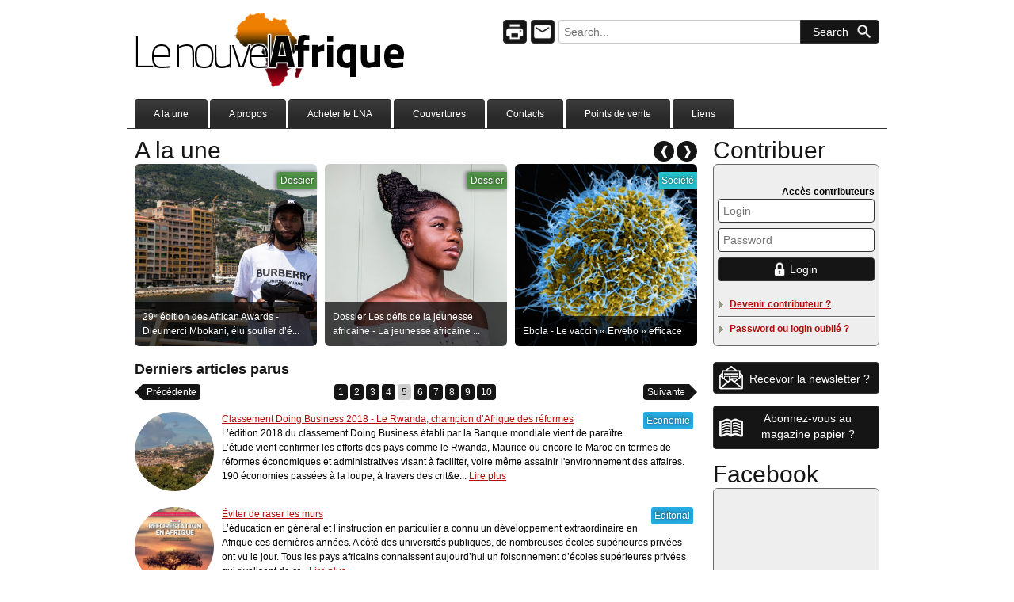

--- FILE ---
content_type: text/html; charset=utf-8
request_url: https://www.lenouvelafrique.net/?page=5
body_size: 11314
content:

<!DOCTYPE html>

<head>

    <meta charset="utf-8">

    <base href="https://www.lenouvelafrique.net/"> 

    <meta name="viewport" content="width=device-width, initial-scale=1, maximum-scale=1">

    
<meta http-equiv="Content-Language" content="fr">
<meta name="Title" lang="fr" content="Le Nouvel Afrique - Mensuel d’informations - Un regard positif sur l’Afrique">
<meta name="Identifier-url" content="http://www.lenouvelafrique.net/">
<meta name="Description" lang="fr" content="Mensuel d’informations - Le Nouvel Afrique se veut une porte d’entrée vers l’Afrique en offrant une information responsable et objective sur ce continent. Un regard positif sur l’Afrique.">
<meta name="Abstract" content="Mensuel d’informations - Le Nouvel Afrique se veut une porte d’entrée vers l’Afrique en offrant une information responsable et objective sur ce continent. Un regard positif sur l’Afrique.">
<meta name="keywords" lang="fr" content="magazine,Le Nouvel Afrique,Afrique,coeur,mensuel d’informations, nouvelles positives,information,responsable,objective,Société,Economie,Education,Friendly Foot,Maghreb,Beauté,Mode,Chronique,Entretien,Portrait,Analyse,Reportage,Télégramme,Evénement,Développement,Diaspora,Politique,Sport,Dossier">
<meta name="Date-Creation-yyyymmdd" content="0">
<meta name="Author" lang="fr" content="ASC - LNA">
<meta name="Reply-to" content="info@lenouvelafrique.net">
<meta name="Publisher" content="http://www.webc.be">
<meta name="Copyright" content="©Copyright : http://www.webc.be">
<meta name="Location" content="Belgium">
<meta name="Distribution" content="Global">
<meta name="Rating" content="General">
<meta name="Robots" content="index, follow">
<meta name="Revisit-After" content="15 days">
<meta http-equiv="Cache-Control" content="no-cache">
<meta http-equiv="Pragma" content="no-cache">
<meta http-equiv="X-UA-Compatible" content="IE=EmulateIE7" />
<title>Le Nouvel Afrique - Mensuel d’informations - Un regard positif sur l’Afrique - A la une</title>

    <script type="text/javascript" src="js/jquery-1.9.1.min.js"></script>

    <script type="text/javascript" src="js/js.js"></script>

    <link rel="stylesheet" href="fancybox/source/jquery.fancybox.css?v=2.1.5" type="text/css" media="screen" />

	<script type="text/javascript" src="fancybox/source/jquery.fancybox.pack.js?v=2.1.5"></script> 

	<script type="text/javascript" src="jquery-scrollbox-master/jquery.scrollbox.min.js"></script> 

	<script src="ckeditor/ckeditor.js"></script> 

	<link rel="stylesheet" href="css/css_lna.css" type="text/css">




</head>

<body>



	<!-- 

	EVENT PROMO CONCOURS

	-->

	


	<!-- END -->



	<div class="modal"></div>

	<div class="site_container">

		<div class="clear"></div>

		<div class="site_banner">

			<div class="site_banner_logo_bg"><a href="http://www.lenouvelafrique.net"><img src="img/spacer.png" id="logo_spacer"></a></div>

			<div class="site_banner_text">

				<div class="site_search_tools">

					
					<form autocomplete="off" action="a-la-une" method="post">

						
						<input type="submit" class="search_btn" value="Search" name="search_btn">

						<input type="text" placeholder="Search..." value="" class="search_input" name="search_value">

						<a href="pg.php?id_menu=14" class="search_ico search_contact_ico"></a>

						<a href="pg.php?id_menu=12&amp;print_version" class="search_ico search_print_ico"></a>

					</form>

				</div>

			</div>

			<div class="clear"></div>

			<div id="nav">

				<ul>

					<li><a  href="a-la-une" >A la une</a></li><li><a  href="a-propos-du-nouvel-afrique" >A propos</a><ul><li><a  href="a-propos-du-nouvel-afrique/galerie-photo-du-lna" >Galerie photo</a></li></ul></li><li><a  href="acheter-et-telecharger-le-lna-en-quelques-clics" >Acheter le LNA</a></li><li><a  href="couvertures" >Couvertures</a></li><li><a  href="contacts" >Contacts</a><ul><li><a  href="contacts/appel-a-contribution-en-vue-de-recrutement-de-correspondants" >Appel à contribution !</a></li><li><a  href="contacts/equipe" >Equipe</a></li></ul></li><li><a  href="points-de-vente" >Points de vente</a><ul><li><a  href="points-de-vente/abonnez-vous-au-magazine-papier" >Abonnez-vous !</a></li><li><a  href="points-de-vente/lna-chez-votre-libraire" >LNA chez votre libraire</a></li><li><a  href="points-de-vente/lna-aussi-chez-brussels-airlines" >LNA aussi chez Brussels Airlines</a></li><li><a  href="points-de-vente/lna-aussi-dans-le-thalys" >LNA aussi dans le Thalys</a></li><li><a  href="points-de-vente/lna-aussi-chez-eurolines" >LNA aussi chez Eurolines</a></li></ul></li><li><a  href="liens" >Liens</a></li>
				</ul>

			</div>



			<!-- MENU ONLY SHOWN ON MOBILE -->

			<div class="menu_mobile_capsule">

				<div class="menu_mobile_trigger only-small-screen">

					<a href="javascript:;" onClick="open_mobile_menu()" class="menu_mobile_trigger_ico"></a> 

					<span  onClick="open_mobile_menu()" class="need-resize-regular-on-mobile">Open site menu</span>

					<div class="clear"></div>

				</div>

				<div id="menu_mobile" class="main-col-menu-mobile">

					<div class="mobile-menu-items">
                        <div class="mobile-menu-item">
                            <div class="mobile-menu-item-label need-resize-regular-on-mobile mobile-menu-item-label-no-sub">
                                <a href="a-la-une"  title="A la une">A la une</a>
                            </div>
                            <div onclick="js_ask_load_mobile_menu(12,0)" class="mobile-menu-item-arrow" style="display:none;">
                                &nbsp;
                            </div>
                            <div class="clear"></div>
                        </div>
                        <div class="mobile-menu-item">
                            <div class="mobile-menu-item-label need-resize-regular-on-mobile ">
                                <a href="a-propos-du-nouvel-afrique"  title="A propos">A propos</a>
                            </div>
                            <div onclick="js_ask_load_mobile_menu(3,0)" class="mobile-menu-item-arrow" style="">
                                &nbsp;
                            </div>
                            <div class="clear"></div>
                        </div>
                        <div class="mobile-menu-item">
                            <div class="mobile-menu-item-label need-resize-regular-on-mobile mobile-menu-item-label-no-sub">
                                <a href="acheter-et-telecharger-le-lna-en-quelques-clics"  title="Acheter le LNA">Acheter le LNA</a>
                            </div>
                            <div onclick="js_ask_load_mobile_menu(28,0)" class="mobile-menu-item-arrow" style="display:none;">
                                &nbsp;
                            </div>
                            <div class="clear"></div>
                        </div>
                        <div class="mobile-menu-item">
                            <div class="mobile-menu-item-label need-resize-regular-on-mobile mobile-menu-item-label-no-sub">
                                <a href="couvertures"  title="Couvertures">Couvertures</a>
                            </div>
                            <div onclick="js_ask_load_mobile_menu(16,0)" class="mobile-menu-item-arrow" style="display:none;">
                                &nbsp;
                            </div>
                            <div class="clear"></div>
                        </div>
                        <div class="mobile-menu-item">
                            <div class="mobile-menu-item-label need-resize-regular-on-mobile ">
                                <a href="contacts"  title="Contacts">Contacts</a>
                            </div>
                            <div onclick="js_ask_load_mobile_menu(14,0)" class="mobile-menu-item-arrow" style="">
                                &nbsp;
                            </div>
                            <div class="clear"></div>
                        </div>
                        <div class="mobile-menu-item">
                            <div class="mobile-menu-item-label need-resize-regular-on-mobile ">
                                <a href="points-de-vente"  title="Points de vente">Points de vente</a>
                            </div>
                            <div onclick="js_ask_load_mobile_menu(18,0)" class="mobile-menu-item-arrow" style="">
                                &nbsp;
                            </div>
                            <div class="clear"></div>
                        </div>
                        <div class="mobile-menu-item">
                            <div class="mobile-menu-item-label need-resize-regular-on-mobile mobile-menu-item-label-no-sub">
                                <a href="liens"  title="Liens">Liens</a>
                            </div>
                            <div onclick="js_ask_load_mobile_menu(19,0)" class="mobile-menu-item-arrow" style="display:none;">
                                &nbsp;
                            </div>
                            <div class="clear"></div>
                        </div></div>
				</div>

				<div class="clear"></div>

			</div>

			<!-- /MENU ONLY SHOWN ON MOBILE -->



			<div class="clear"></div>

		</div>

		<div class="site_content">

			<div class="site_middle_col">

				<div class="site_middle_col_in">

					
						<div id="login_mobile_box">

							

							<div class="site_member_info">

							
							</div>



							<div class="login_box">

							
								<form autocomplete="off" action="index.php" method="post">

									<a name="scroll_ident"></a>

									<div style="float:left;min-width:50%; line-height:17px;">

										<span>Accès contributeurs</span><br>									

										<span>

											<a href="pg.php?id_menu=35">Devenir contributeur ?</a> | 

											<a href="pg.php?id_menu=34">Logins oubliés ?</a>

										</span>

									</div>



									
									<div style="float:right">

										<input type="text" style="width:126px;margin-bottom:0;margin-top:2px;float:left;margin-right:4px;" placeholder="Login" class="login_input" name="mem_login" value="">

										<input type="password" style="width:126px;margin-bottom:0;margin-top:2px;float:left;margin-right:4px;" placeholder="Password" class="login_input" name="mem_pass" value="">

										<input type="submit" style="width:30px; color:transparent;background-position: 50% ;margin-bottom:0;margin-top:2px;margin-right:2px;float:right;" class="login_btn" value="Login" name="login_btn">

										<div class="clear"></div>

									</div>

									<div class="clear"></div>

								</form>

								

								<div class="sidebarmenu2"><ul id="sidebarmenu2"></ul></div>

							
			  				</div>

						</div>

					<h1 class="page_title" style="float:left; width:auto;">A la une</h1>

									<div id="demo5-btn">

										<span id="demo5-backward">&#10096;</span>

										<span id="demo5-forward">&#10097;</span>

									</div>

									<div class="clear"></div>

									<div id="demo5" class="scroll-img"> 

									    <ul>

												  <li style="background-image: url(upload/photo_1921_news_1457.jpg)"  onClick="location.href='news/2020/09/22/afrique-une-croissance-de-3-en-2021-malgre-la-covid-19-selon-la-bad'"> 

											        <span class="cat thema_e">

											        	<a class="news_thema" href="articles-par-thematiques?news_thema=3">Economie</a>

											        </span>

											        <span class="txt">

												        <a href="news/2020/09/22/afrique-une-croissance-de-3-en-2021-malgre-la-covid-19-selon-la-bad">Afrique - Une croissance de 3 % en 2021, malgré la Covid-19 selon l...</a>

											      	</span>

											      </li>

												

												  <li style="background-image: url(upload/photo_1915_news_1454.png)"  onClick="location.href='news/2020/09/22/29-edition-des-african-awards-dieumerci-mbokani-elu-soulier-d-ebene-2020'"> 

											        <span class="cat thema_d">

											        	<a class="news_thema" href="articles-par-thematiques?news_thema=10">Dossier</a>

											        </span>

											        <span class="txt">

												        <a href="news/2020/09/22/29-edition-des-african-awards-dieumerci-mbokani-elu-soulier-d-ebene-2020">29ᵉ édition des African Awards - Dieumerci Mbokani, élu soulier d’é...</a>

											      	</span>

											      </li>

												

												  <li style="background-image: url(upload/photo_1913_news_1452.jpg)"  onClick="location.href='news/2020/09/22/dossier-les-defis-de-la-jeunesse-africaine-la-jeunesse-africaine-face-a-l-entreprenariat'"> 

											        <span class="cat thema_d">

											        	<a class="news_thema" href="articles-par-thematiques?news_thema=10">Dossier</a>

											        </span>

											        <span class="txt">

												        <a href="news/2020/09/22/dossier-les-defis-de-la-jeunesse-africaine-la-jeunesse-africaine-face-a-l-entreprenariat">Dossier Les défis de la jeunesse africaine - La jeunesse africaine ...</a>

											      	</span>

											      </li>

												

												  <li style="background-image: url(upload/photo_1911_news_1450.jpg)"  onClick="location.href='news/2020/09/22/ebola-le-vaccin-ervebo-efficace'"> 

											        <span class="cat thema_s">

											        	<a class="news_thema" href="articles-par-thematiques?news_thema=1">Société</a>

											        </span>

											        <span class="txt">

												        <a href="news/2020/09/22/ebola-le-vaccin-ervebo-efficace">Ebola - Le vaccin « Ervebo » efficace</a>

											      	</span>

											      </li>

												

												  <li style="background-image: url(upload/photo_1903_news_1448.jpg)"  onClick="location.href='news/2020/09/22/special-visite-de-pierre-kompany-en-rd-congo'"> 

											        <span class="cat thema_a">

											        	<a class="news_thema" href="articles-par-thematiques?news_thema=53">Album spécial</a>

											        </span>

											        <span class="txt">

												        <a href="news/2020/09/22/special-visite-de-pierre-kompany-en-rd-congo">Spécial Visite de Pierre Kompany en RD Congo</a>

											      	</span>

											      </li>

												

												  <li style="background-image: url(upload/photo_1893_news_1440.jpg)"  onClick="location.href='news/2020/01/12/musique-les-freres-sissoko-ensemble-pour-de-belles-melodies'"> 

											        <span class="cat thema_c">

											        	<a class="news_thema" href="articles-par-thematiques?news_thema=19">Culture</a>

											        </span>

											        <span class="txt">

												        <a href="news/2020/01/12/musique-les-freres-sissoko-ensemble-pour-de-belles-melodies">Musique - Les frères Sissoko ensemble pour de belles mélodies</a>

											      	</span>

											      </li>

												

												  <li style="background-image: url(upload/photo_1889_news_1436.jpg)"  onClick="location.href='news/2019/12/05/mode-adut-akech-bior-mannequin-australo-soudanaise'"> 

											        <span class="cat thema_c">

											        	<a class="news_thema" href="articles-par-thematiques?news_thema=19">Culture</a>

											        </span>

											        <span class="txt">

												        <a href="news/2019/12/05/mode-adut-akech-bior-mannequin-australo-soudanaise">Mode - Adut Akech Bior mannequin australo-soudanaise</a>

											      	</span>

											      </li>

												

												  <li style="background-image: url(upload/photo_1888_news_1435.jpg)"  onClick="location.href='news/2019/12/05/acces-a-l-energie-les-pays-du-g5-sahel-veulent-doubler-le-taux-d-electrification-d-ici-2022'"> 

											        <span class="cat thema_s">

											        	<a class="news_thema" href="articles-par-thematiques?news_thema=1">Société</a>

											        </span>

											        <span class="txt">

												        <a href="news/2019/12/05/acces-a-l-energie-les-pays-du-g5-sahel-veulent-doubler-le-taux-d-electrification-d-ici-2022">Accès à l’énergie - Les pays du G5 Sahel veulent doubler le taux d’...</a>

											      	</span>

											      </li>

												

												  <li style="background-image: url(upload/photo_1884_news_1431.jpg)"  onClick="location.href='news/2019/12/05/kenya-ces-femmes-qui-construisent-la-paix'"> 

											        <span class="cat thema_s">

											        	<a class="news_thema" href="articles-par-thematiques?news_thema=1">Société</a>

											        </span>

											        <span class="txt">

												        <a href="news/2019/12/05/kenya-ces-femmes-qui-construisent-la-paix">Kenya - Ces femmes qui construisent la paix !</a>

											      	</span>

											      </li>

												</ul>

									  </div><div class="news_title right_col_title_color">Derniers articles parus</div>

								<div style="margin-bottom:5px;margin-top:5px;">

								<div class="news_prev_next_btn_container" style="text-align:left;float:left; width:20%">

									<span class="news_prev_next_btn news_page_to_page_arrow_left"></span>

									<a class="news_prev_next_btn news_page_to_page_go news_page_to_page_radius_all news_page_to_page_radius_left_off" href="?page=4">Précédente</a>

									&nbsp;</div><div class="news_p2p_shorcut" style="text-align:center;float:left; width:60%"><a href="?page=1" class="news_page_to_page_go news_page_to_page_radius_all">1</a><a href="?page=2" class="news_page_to_page_go news_page_to_page_radius_all">2</a><a href="?page=3" class="news_page_to_page_go news_page_to_page_radius_all">3</a><a href="?page=4" class="news_page_to_page_go news_page_to_page_radius_all">4</a><span class="news_page_to_page_current news_page_to_page_radius_all">5</span><a href="?page=6" class="news_page_to_page_go news_page_to_page_radius_all">6</a><a href="?page=7" class="news_page_to_page_go news_page_to_page_radius_all">7</a><a href="?page=8" class="news_page_to_page_go news_page_to_page_radius_all">8</a><a href="?page=9" class="news_page_to_page_go news_page_to_page_radius_all">9</a><a href="?page=10" class="news_page_to_page_go news_page_to_page_radius_all">10</a></div>

								<div class="news_prev_next_btn_container" style="text-align:right;float:left; width:20%">&nbsp;<a class="news_prev_next_btn news_page_to_page_go news_page_to_page_radius_all news_page_to_page_radius_right_off" style="margin:0" href="?page=6">Suivante</a>

									<span class="news_prev_next_btn news_page_to_page_arrow_right"></span></div>

									<div class="clear"></div>

								</div><div class="news_parent">
                        <div class="news_items">
                            <a href="news/2019/02/21/classement-doing-business-2018-le-rwanda-champion-d-afrique-des-reformes"  class="news_photo fancybox" style="background-image: url(upload/photo_1798_news_1358.jpg);"></a>
                            <div  class="news_label_margin" >
                                <div style="width:100%">
                                    <div class="news_wrap_cat_titre">
                        <span class="cat_container_pos_abs_right">
                            <span class="news_read_more_gradient gradient_mask"></span>
                            <span class="cat thema_e">
                                <a class="news_thema" href="articles-par-thematiques?news_thema=3">Economie</a>
                            </span>
                        </span>
                        <a class="news_item_titre"  href="news/2019/02/21/classement-doing-business-2018-le-rwanda-champion-d-afrique-des-reformes" >Classement Doing Business 2018 - Le Rwanda, champion d’Afrique des réformes</a></div>L&rsquo;&eacute;dition 2018 du classement Doing Business &eacute;tabli par la Banque mondiale vient de para&icirc;tre. L&rsquo;&eacute;tude vient confirmer les efforts des pays comme le Rwanda, Maurice ou encore le Maroc en termes de r&eacute;formes &eacute;conomiques et administratives visant &agrave; faciliter, voire m&ecirc;me assainir l&#39;environnement des affaires.

190 &eacute;conomies pass&eacute;es &agrave; la loupe, &agrave; travers des crit&e... <a href="news/2019/02/21/classement-doing-business-2018-le-rwanda-champion-d-afrique-des-reformes" >Lire plus</a>
                                </div>
                            </div>
                            <div class="clear"></div>
                        </div>
                        <div class="news_items">
                            <a href="news/2019/02/21/eviter-de-raser-les-murs"  class="news_photo fancybox" style="background-image: url(upload/photo_1796_news_1356.jpg);"></a>
                            <div  class="news_label_margin" >
                                <div style="width:100%">
                                    <div class="news_wrap_cat_titre">
                        <span class="cat_container_pos_abs_right">
                            <span class="news_read_more_gradient gradient_mask"></span>
                            <span class="cat thema_e">
                                <a class="news_thema" href="articles-par-thematiques?news_thema=7">Editorial</a>
                            </span>
                        </span>
                        <a class="news_item_titre"  href="news/2019/02/21/eviter-de-raser-les-murs" >Éviter de raser les murs</a></div>L&rsquo;&eacute;ducation en g&eacute;n&eacute;ral et l&rsquo;instruction en particulier a connu un d&eacute;veloppement extraordinaire en Afrique ces derni&egrave;res ann&eacute;es. A c&ocirc;t&eacute; des universit&eacute;s publiques, de nombreuses &eacute;coles sup&eacute;rieures priv&eacute;es ont vu le jour. Tous les pays africains connaissent aujourd&rsquo;hui un foisonnement d&rsquo;&eacute;coles sup&eacute;rieures priv&eacute;es qui rivalisent de cr... <a href="news/2019/02/21/eviter-de-raser-les-murs" >Lire plus</a>
                                </div>
                            </div>
                            <div class="clear"></div>
                        </div>
                        <div class="news_items">
                            <a href="news/2019/02/21/football-malang-diedhiou-une-fierte-pour-l-arbitrage-africain"  class="news_photo fancybox" style="background-image: url(upload/photo_1795_news_1355.jpg);"></a>
                            <div  class="news_label_margin" >
                                <div style="width:100%">
                                    <div class="news_wrap_cat_titre">
                        <span class="cat_container_pos_abs_right">
                            <span class="news_read_more_gradient gradient_mask"></span>
                            <span class="cat thema_s">
                                <a class="news_thema" href="articles-par-thematiques?news_thema=6">Sport</a>
                            </span>
                        </span>
                        <a class="news_item_titre"  href="news/2019/02/21/football-malang-diedhiou-une-fierte-pour-l-arbitrage-africain" >Football - Malang Diedhiou, une fierté pour l’arbitrage africain</a></div>Il &eacute;tait l&rsquo;un des six arbitres africains du mondial Russie 2018. Lui, c&rsquo;est le S&eacute;n&eacute;galais, Malang Diedhiou (44 ans). Il officiait pour la premi&egrave;re fois dans un mondial et a d&eacute;j&agrave; arbitr&eacute; trois rencontres&nbsp;: Serbie-Costa Rica, Uruguay-Russie au premier tour, et le spectaculaire, Belgique-Japon en huiti&egrave;mes de finale.

Malang Diedhiou faisait partie de la liste restreinte des arbitres q... <a href="news/2019/02/21/football-malang-diedhiou-une-fierte-pour-l-arbitrage-africain" >Lire plus</a>
                                </div>
                            </div>
                            <div class="clear"></div>
                        </div>
                        <div class="news_items">
                            <a href="news/2019/02/21/cout-de-la-vie-les-villes-africaines-les-plus-cheres-sont-connues"  class="news_photo fancybox" style="background-image: url(upload/photo_1794_news_1354.jpg);"></a>
                            <div  class="news_label_margin" >
                                <div style="width:100%">
                                    <div class="news_wrap_cat_titre">
                        <span class="cat_container_pos_abs_right">
                            <span class="news_read_more_gradient gradient_mask"></span>
                            <span class="cat thema_s">
                                <a class="news_thema" href="articles-par-thematiques?news_thema=1">Société</a>
                            </span>
                        </span>
                        <a class="news_item_titre"  href="news/2019/02/21/cout-de-la-vie-les-villes-africaines-les-plus-cheres-sont-connues" >Coût de la vie - Les villes africaines les plus chères sont connues</a></div>Le cabinet de conseil en ressources humaines, Mercer vient de publier sa 24e &eacute;tude sur le co&ucirc;t de la vie dans les principales m&eacute;tropoles mondiales. Le Nouvel Afrique vous fait un r&eacute;sum&eacute; de l&rsquo;&eacute;tude.

Sur les 41 villes africaines qui figurent dans le classement de Mercer, 14 villes se placent parmi les plus ch&egrave;res dans le monde. On peut retrouver sur plan africain, en premi&egrave;re position, la capita... <a href="news/2019/02/21/cout-de-la-vie-les-villes-africaines-les-plus-cheres-sont-connues" >Lire plus</a>
                                </div>
                            </div>
                            <div class="clear"></div>
                        </div>
                        <div class="news_items">
                            <a href="news/2019/02/21/developpement-11-mega-projets-d-infrastructures-qui-vont-changer-l-afrique"  class="news_photo fancybox" style="background-image: url(upload/photo_1793_news_1353.jpg);"></a>
                            <div  class="news_label_margin" >
                                <div style="width:100%">
                                    <div class="news_wrap_cat_titre">
                        <span class="cat_container_pos_abs_right">
                            <span class="news_read_more_gradient gradient_mask"></span>
                            <span class="cat thema_e">
                                <a class="news_thema" href="articles-par-thematiques?news_thema=3">Economie</a>
                            </span>
                        </span>
                        <a class="news_item_titre"  href="news/2019/02/21/developpement-11-mega-projets-d-infrastructures-qui-vont-changer-l-afrique" >Développement - 11 méga projets d&#039;infrastructures qui vont changer l&#03...</a></div>La croissance d&eacute;mographique en Afrique va crescendo. De 1,2 milliard de personnes, elle devrait doubler d&#39;ici &agrave; 2050, selon les estimations des Nations Unies. Soit une croissance de 42 millions de personnes par an. Pour booster leur d&eacute;veloppement socio-&eacute;conomique, les &Eacute;tats africains mettent en &oelig;uvre de m&eacute;ga projets.

Selon le site businessinsider, un certain nombre d&#39;importants projets d&#39;infras... <a href="news/2019/02/21/developpement-11-mega-projets-d-infrastructures-qui-vont-changer-l-afrique" >Lire plus</a>
                                </div>
                            </div>
                            <div class="clear"></div>
                        </div>
                        <div class="news_items">
                            <a href="news/2019/02/21/afrique-comment-booster-l-entrepreneuriat-local"  class="news_photo fancybox" style="background-image: url(upload/photo_1792_news_1352.jpg);"></a>
                            <div  class="news_label_margin" >
                                <div style="width:100%">
                                    <div class="news_wrap_cat_titre">
                        <span class="cat_container_pos_abs_right">
                            <span class="news_read_more_gradient gradient_mask"></span>
                            <span class="cat thema_e">
                                <a class="news_thema" href="articles-par-thematiques?news_thema=3">Economie</a>
                            </span>
                        </span>
                        <a class="news_item_titre"  href="news/2019/02/21/afrique-comment-booster-l-entrepreneuriat-local" >Afrique - Comment booster l’entrepreneuriat local ?</a></div>Nous connaissons tous les aspects n&eacute;gatifs d&rsquo;un taux de ch&ocirc;mage &eacute;lev&eacute; : stagnation &eacute;conomique, augmentation de la criminalit&eacute; et, dans les cas plus importants, des conflits d&eacute;stabilisants qui peuvent survenir. Ainsi, permettre aux Africains d&rsquo;avoir un travail est de la plus haute importance pour la stabilit&eacute; &eacute;conomique et politique du continent.

Le d&eacute;veloppement viable des... <a href="news/2019/02/21/afrique-comment-booster-l-entrepreneuriat-local" >Lire plus</a>
                                </div>
                            </div>
                            <div class="clear"></div>
                        </div>
                        <div class="news_items">
                            <a href="news/2019/02/21/dossier-reforestation-en-afrique-lutte-contre-la-desertification-tout-sur-la-grande-muraille-verte"  class="news_photo fancybox" style="background-image: url(upload/photo_1790_news_1350.jpg);"></a>
                            <div  class="news_label_margin" >
                                <div style="width:100%">
                                    <div class="news_wrap_cat_titre">
                        <span class="cat_container_pos_abs_right">
                            <span class="news_read_more_gradient gradient_mask"></span>
                            <span class="cat thema_d">
                                <a class="news_thema" href="articles-par-thematiques?news_thema=10">Dossier</a>
                            </span>
                        </span>
                        <a class="news_item_titre"  href="news/2019/02/21/dossier-reforestation-en-afrique-lutte-contre-la-desertification-tout-sur-la-grande-muraille-verte" >Dossier reforestation en Afrique - Lutte contre la désertification - Tout sur...</a></div>Depuis plus d&rsquo;une d&eacute;cennie, le projet de la Grande Muraille Verte a &eacute;t&eacute; lanc&eacute; en Afrique. Projet transcontinental r&eacute;unissant onze pays sah&eacute;lo-sahariens, la Grande Muraille Verte a pour ambition d&#39;armer les populations locales pour lutter contre la d&eacute;sertification. Depuis 2007, le projet semble &ecirc;tre l&rsquo;ombre de lui-m&ecirc;me. Et, pourtant&hellip;

Projet transcontinental r&eacute;uniss... <a href="news/2019/02/21/dossier-reforestation-en-afrique-lutte-contre-la-desertification-tout-sur-la-grande-muraille-verte" >Lire plus</a>
                                </div>
                            </div>
                            <div class="clear"></div>
                        </div>
                        <div class="news_items">
                            <a href="news/2019/02/21/le-defi"  class="news_photo fancybox" style="background-image: url(upload/photo_1789_news_1349.jpg);"></a>
                            <div  class="news_label_margin" >
                                <div style="width:100%">
                                    <div class="news_wrap_cat_titre">
                        <span class="cat_container_pos_abs_right">
                            <span class="news_read_more_gradient gradient_mask"></span>
                            <span class="cat thema_e">
                                <a class="news_thema" href="articles-par-thematiques?news_thema=7">Editorial</a>
                            </span>
                        </span>
                        <a class="news_item_titre"  href="news/2019/02/21/le-defi" >Le défi</a></div>Le challenge du d&eacute;veloppement est lanc&eacute; &agrave; l&rsquo;Afrique. Un d&eacute;fi pointe son nez &agrave; l&rsquo;horizon&nbsp;: celui de r&eacute;ussir et de vaincre l&rsquo;adversit&eacute;. L&rsquo;Afrique se mobilise. L&rsquo;Afrique prend conscience. Car, &laquo;&nbsp;Il n&rsquo;a pas besoin de baby-sitter&nbsp;&raquo; comme le disait Paul Kagam&eacute; du Rwanda. Le d&eacute;veloppement de l&rsquo;Afrique est en marche. Et, ce n&rsquo;es... <a href="news/2019/02/21/le-defi" >Lire plus</a>
                                </div>
                            </div>
                            <div class="clear"></div>
                        </div><div class="pub_injected_title" style="text-align:center; font-style:italic;margin-top:8px;color:#cccccc">Espace annonceurs</div><div class="pub_injected"><a class="injected_square_pub_height" href="http://www.deguldeschoen.be/" target="_blank" style="display:inline-block;margin-left:10px; margin-right:10px; width:250px;height:250px;border:1px solid #666666;box-sizing: border-box;-webkit-border-radius: 6px;-moz-border-radius: 6px;border-radius: 6px; 
                    background-image:url(pub/square/GuldeSchoen.png); background-repeat:no-repeat; background-position:center; background-size:cover;"></a><a class="injected_square_pub_height" href="https://www.brusselsairlines.com/fr-be/" target="_blank" style="display:inline-block;margin-left:10px; margin-right:10px; width:250px;height:250px;border:1px solid #666666;box-sizing: border-box;-webkit-border-radius: 6px;-moz-border-radius: 6px;border-radius: 6px; 
                    background-image:url(pub/square/b250.jpg); background-repeat:no-repeat; background-position:center; background-size:cover;"></a></div>
                        <div class="news_items">
                            <a href="news/2019/02/21/basketball-le-basketteur-belgo-congolais-jacques-vandescure-nomme-directeur-technique-a-l-academie-nba-en-inde"  class="news_photo fancybox" style="background-image: url(upload/photo_1788_news_1348.jpg);"></a>
                            <div  class="news_label_margin" >
                                <div style="width:100%">
                                    <div class="news_wrap_cat_titre">
                        <span class="cat_container_pos_abs_right">
                            <span class="news_read_more_gradient gradient_mask"></span>
                            <span class="cat thema_s">
                                <a class="news_thema" href="articles-par-thematiques?news_thema=6">Sport</a>
                            </span>
                        </span>
                        <a class="news_item_titre"  href="news/2019/02/21/basketball-le-basketteur-belgo-congolais-jacques-vandescure-nomme-directeur-technique-a-l-academie-nba-en-inde" >Basketball - Le basketteur belgo-congolais, Jacques Vandescure, nommé directe...</a></div>Apr&egrave;s avoir sillonn&eacute; l&rsquo;Afrique &agrave; la recherche des talents en basketball, c&#39;est en Inde que Jacques Vandescure a pos&eacute; ses valises, l&rsquo;an dernier, comme coach individuel pour l&rsquo;acad&eacute;mie NBA. Il vient d&rsquo;&ecirc;tre nomm&eacute; directeur technique, devenant ainsi le plus jeune directeur des 7 acad&eacute;mies NBA au monde ainsi que l&rsquo;unique ressortissant d&rsquo;Europe. Du haut de son m&egrave... <a href="news/2019/02/21/basketball-le-basketteur-belgo-congolais-jacques-vandescure-nomme-directeur-technique-a-l-academie-nba-en-inde" >Lire plus</a>
                                </div>
                            </div>
                            <div class="clear"></div>
                        </div>
                        <div class="news_items">
                            <a href="news/2019/02/21/burkina-faso-un-plan-de-transport-ambitieux-pour-ouagadougou"  class="news_photo fancybox" style="background-image: url(upload/photo_1787_news_1347.jpg);"></a>
                            <div  class="news_label_margin" >
                                <div style="width:100%">
                                    <div class="news_wrap_cat_titre">
                        <span class="cat_container_pos_abs_right">
                            <span class="news_read_more_gradient gradient_mask"></span>
                            <span class="cat thema_s">
                                <a class="news_thema" href="articles-par-thematiques?news_thema=1">Société</a>
                            </span>
                        </span>
                        <a class="news_item_titre"  href="news/2019/02/21/burkina-faso-un-plan-de-transport-ambitieux-pour-ouagadougou" >Burkina Faso - Un plan de transport ambitieux pour Ouagadougou</a></div>Lors du Salon europ&eacute;en de la mobilit&eacute;, le Burkina Faso a sign&eacute; le 12 juin 2018, un protocole d&rsquo;accord avec les groupes Scania et RATP pour un projet de modernisation du r&eacute;seau de bus de Ouagadougou. Cet accord vise &agrave; accompagner la capitale burkinab&eacute; dans le renforcement de son offre de transport collectif &agrave; destination des 3 millions de Ouagalais.

Alors que la population de Ouagadougou devrait doub... <a href="news/2019/02/21/burkina-faso-un-plan-de-transport-ambitieux-pour-ouagadougou" >Lire plus</a>
                                </div>
                            </div>
                            <div class="clear"></div>
                        </div>
                        <div class="news_items">
                            <a href="news/2019/02/21/demographie-la-croissance-demographique-est-elle-dangereuse"  class="news_photo fancybox" style="background-image: url(upload/photo_1786_news_1346.jpg);"></a>
                            <div  class="news_label_margin" >
                                <div style="width:100%">
                                    <div class="news_wrap_cat_titre">
                        <span class="cat_container_pos_abs_right">
                            <span class="news_read_more_gradient gradient_mask"></span>
                            <span class="cat thema_e">
                                <a class="news_thema" href="articles-par-thematiques?news_thema=3">Economie</a>
                            </span>
                        </span>
                        <a class="news_item_titre"  href="news/2019/02/21/demographie-la-croissance-demographique-est-elle-dangereuse" >Démographie - La croissance démographique est-elle dangereuse ?</a></div>On dit souvent que la croissance d&eacute;mographique entra&icirc;nera in&eacute;vitablement l&#39;&eacute;puisement des ressources naturelles, la destruction de l&#39;environnement et m&ecirc;me une famine de masse. Au mois de f&eacute;vrier dernier, une &eacute;tude tr&egrave;s controvers&eacute;e de la revue Nature Sustainability insistait sur le fait que &laquo;l&#39;humanit&eacute; est confront&eacute;e au d&eacute;fi de parvenir &agrave; une qualit&e... <a href="news/2019/02/21/demographie-la-croissance-demographique-est-elle-dangereuse" >Lire plus</a>
                                </div>
                            </div>
                            <div class="clear"></div>
                        </div>
                        <div class="news_items">
                            <a href="news/2019/02/21/benin-la-renaissance-de-la-filiere-coton"  class="news_photo fancybox" style="background-image: url(upload/photo_1785_news_1345.jpg);"></a>
                            <div  class="news_label_margin" >
                                <div style="width:100%">
                                    <div class="news_wrap_cat_titre">
                        <span class="cat_container_pos_abs_right">
                            <span class="news_read_more_gradient gradient_mask"></span>
                            <span class="cat thema_e">
                                <a class="news_thema" href="articles-par-thematiques?news_thema=3">Economie</a>
                            </span>
                        </span>
                        <a class="news_item_titre"  href="news/2019/02/21/benin-la-renaissance-de-la-filiere-coton" >Bénin - La renaissance de la filière coton</a></div>Le coton se porte tr&egrave;s bien au B&eacute;nin. Pour la campagne 2017-2018, la production de coton a augment&eacute; de 32% par rapport &agrave; la campagne pr&eacute;c&eacute;dente. Un pari gagn&eacute; par l&rsquo;Association interprofessionnelle du coton et le gouvernement qui a mis en place un programme d&rsquo;intensification de la culture cotonni&egrave;re.

C&rsquo;est un v&eacute;ritable enthousiasme qui anime le gouvernement b&eacute;ninois.... <a href="news/2019/02/21/benin-la-renaissance-de-la-filiere-coton" >Lire plus</a>
                                </div>
                            </div>
                            <div class="clear"></div>
                        </div>
                        <div class="news_items">
                            <a href="news/2019/02/21/addiction-en-telechargement"  class="news_photo fancybox" style="background-image: url(upload/photo_1783_news_1343.jpg);"></a>
                            <div  class="news_label_margin" >
                                <div style="width:100%">
                                    <div class="news_wrap_cat_titre">
                        <span class="cat_container_pos_abs_right">
                            <span class="news_read_more_gradient gradient_mask"></span>
                            <span class="cat thema_e">
                                <a class="news_thema" href="articles-par-thematiques?news_thema=7">Editorial</a>
                            </span>
                        </span>
                        <a class="news_item_titre"  href="news/2019/02/21/addiction-en-telechargement" >Addiction en téléchargement !</a></div>Le t&eacute;l&eacute;phone portable, les smartphones sont en train de devenir un probl&egrave;me de soci&eacute;t&eacute;. C&rsquo;est le mal du 21&egrave;me si&egrave;cle. Sans le savoir, cet outil indispensable devient un ph&eacute;nom&egrave;ne qui ruine et d&eacute;truit le vivre-ensemble, le vivre en soci&eacute;t&eacute;. Les r&eacute;seaux sociaux sont devenus les lieux de passe-temps favoris des individus. Ils sont devenus des refuges, des &eacute;... <a href="news/2019/02/21/addiction-en-telechargement" >Lire plus</a>
                                </div>
                            </div>
                            <div class="clear"></div>
                        </div>
                        <div class="news_items">
                            <a href="news/2019/02/21/27e-edition-des-african-awards-en-belgique-ce-que-vous-avez-manque"  class="news_photo fancybox" style="background-image: url(upload/photo_1781_news_1342.jpg);"></a>
                            <div  class="news_label_margin" >
                                <div style="width:100%">
                                    <div class="news_wrap_cat_titre">
                        <span class="cat_container_pos_abs_right">
                            <span class="news_read_more_gradient gradient_mask"></span>
                            <span class="cat thema_f">
                                <a class="news_thema" href="articles-par-thematiques?news_thema=42">Friendly Foot</a>
                            </span>
                        </span>
                        <a class="news_item_titre"  href="news/2019/02/21/27e-edition-des-african-awards-en-belgique-ce-que-vous-avez-manque" >27e édition des African Awards en Belgique - Ce que vous avez manqué</a></div>Le monde de l&#39;excellence africaine en Belgique a vibr&eacute; au rythme de la 27e &eacute;dition des African Awards au Birmingham Palace, &agrave; Bruxelles. Les associations &agrave; but non lucratif: African Culture Promotion Mix et Friendly Foot ont d&eacute;cern&eacute; des prix aux membres de la diaspora africaine qui se sont distingu&eacute;s dans leur domaine respectif.

On l&#39;attendait. Elle a eu lieu. Elle a tenu toutes ses promesses. La... <a href="news/2019/02/21/27e-edition-des-african-awards-en-belgique-ce-que-vous-avez-manque" >Lire plus</a>
                                </div>
                            </div>
                            <div class="clear"></div>
                        </div>
                        <div class="news_items">
                            <a href="news/2019/02/21/fifa-bientot-une-mini-coupe-du-monde-a-8-pays"  class="news_photo fancybox" style="background-image: url(upload/photo_1775_news_1341.jpg);"></a>
                            <div  class="news_label_margin" >
                                <div style="width:100%">
                                    <div class="news_wrap_cat_titre">
                        <span class="cat_container_pos_abs_right">
                            <span class="news_read_more_gradient gradient_mask"></span>
                            <span class="cat thema_s">
                                <a class="news_thema" href="articles-par-thematiques?news_thema=6">Sport</a>
                            </span>
                        </span>
                        <a class="news_item_titre"  href="news/2019/02/21/fifa-bientot-une-mini-coupe-du-monde-a-8-pays" >FIFA - Bientôt une mini coupe du monde à 8 pays ?</a></div>Depuis son &eacute;lection, le pr&eacute;sident de la FIFA, Gianni Infantino s&rsquo;est lanc&eacute; dans beaucoup de r&eacute;formes parmi lesquelles l&rsquo;augmentation du nombre de participants &agrave; la Coupe du monde et au Mondial des clubs. D&eacute;sormais, l&rsquo;italo-suisse milite pour une coupe du monde &agrave; huit &eacute;quipes. Un mini tournoi qui sera organis&eacute; tous les deux ans &agrave; partir 2021.

D&eacute;sireux de r&eacu... <a href="news/2019/02/21/fifa-bientot-une-mini-coupe-du-monde-a-8-pays" >Lire plus</a>
                                </div>
                            </div>
                            <div class="clear"></div>
                        </div>
                        <div class="news_items">
                            <a href="news/2019/02/21/kenya-la-success-story-de-la-kenya-tea-development-agency"  class="news_photo fancybox" style="background-image: url(upload/photo_1774_news_1340.jpg);"></a>
                            <div  class="news_label_margin" >
                                <div style="width:100%">
                                    <div class="news_wrap_cat_titre">
                        <span class="cat_container_pos_abs_right">
                            <span class="news_read_more_gradient gradient_mask"></span>
                            <span class="cat thema_e">
                                <a class="news_thema" href="articles-par-thematiques?news_thema=3">Economie</a>
                            </span>
                        </span>
                        <a class="news_item_titre"  href="news/2019/02/21/kenya-la-success-story-de-la-kenya-tea-development-agency" >Kenya - La Success story de la Kenya Tea Development Agency</a></div>Le th&eacute; est &laquo; l&rsquo;or vert &raquo; du Kenya, et ce depuis son introduction par les Britanniques au d&eacute;but du XXe si&egrave;cle. Le pays en est le premier exportateur de la plan&egrave;te et son centre de vente aux ench&egrave;res, &agrave; Mombasa, est la plaque tournante du commerce mondial de la plante aromatique. La cl&eacute; du succ&egrave;s, c&rsquo;est la KTDA, pour la Kenya TeaDevelopment Agency.

La Kenya TeaDevelopment Agen... <a href="news/2019/02/21/kenya-la-success-story-de-la-kenya-tea-development-agency" >Lire plus</a>
                                </div>
                            </div>
                            <div class="clear"></div>
                        </div>
                        <div class="news_items">
                            <a href="news/2019/02/21/dossier-lutte-contre-le-chomage-emploi-des-femmes-et-des-jeunes-des-actions-en-cours"  class="news_photo fancybox" style="background-image: url(upload/photo_1773_news_1339.jpg);"></a>
                            <div  class="news_label_margin" >
                                <div style="width:100%">
                                    <div class="news_wrap_cat_titre">
                        <span class="cat_container_pos_abs_right">
                            <span class="news_read_more_gradient gradient_mask"></span>
                            <span class="cat thema_d">
                                <a class="news_thema" href="articles-par-thematiques?news_thema=10">Dossier</a>
                            </span>
                        </span>
                        <a class="news_item_titre"  href="news/2019/02/21/dossier-lutte-contre-le-chomage-emploi-des-femmes-et-des-jeunes-des-actions-en-cours" >Dossier lutte contre le chômage - Emploi des femmes et des jeunes  Des action...</a></div>L&rsquo;emploi des femmes et des jeunes constitue une pr&eacute;occupation majeure pour l&rsquo;Afrique. Pour trouver des solutions p&eacute;rennes &agrave; ces pr&eacute;occupations, de nombreuses politiques et projets ont &eacute;t&eacute; &eacute;labor&eacute;s. De bonnes perspectives dans la ligne de mire.

La jeunesse de l&#39;Afrique constitue une des plus grandes ressources inexploit&eacute;es pour r&eacute;pondre aux d&eacute;fis de d&eacute;velo... <a href="news/2019/02/21/dossier-lutte-contre-le-chomage-emploi-des-femmes-et-des-jeunes-des-actions-en-cours" >Lire plus</a>
                                </div>
                            </div>
                            <div class="clear"></div>
                        </div><div class="pub_injected_title" style="text-align:center; font-style:italic;margin-top:8px;color:#cccccc">Espace annonceurs</div><div class="pub_injected"><a class="injected_square_pub_height" href="https://www.brusselsairlines.com/" target="_blank" style="display:inline-block;margin-left:10px; margin-right:10px; width:250px;height:250px;border:1px solid #666666;box-sizing: border-box;-webkit-border-radius: 6px;-moz-border-radius: 6px;border-radius: 6px; 
                    background-image:url(pub/square/square_bal.jpg); background-repeat:no-repeat; background-position:center; background-size:cover;"></a><a class="injected_square_pub_height" href="http://www.birmingham-palace.be/" target="_blank" style="display:inline-block;margin-left:10px; margin-right:10px; width:250px;height:250px;border:1px solid #666666;box-sizing: border-box;-webkit-border-radius: 6px;-moz-border-radius: 6px;border-radius: 6px; 
                    background-image:url(pub/square/logo-BP_250_fond_blanc.png); background-repeat:no-repeat; background-position:center; background-size:cover;"></a></div>
                        <div class="news_items">
                            <a href="news/2019/02/21/traditionnellement-benefique"  class="news_photo fancybox" style="background-image: url(upload/photo_1772_news_1338.jpg);"></a>
                            <div  class="news_label_margin" >
                                <div style="width:100%">
                                    <div class="news_wrap_cat_titre">
                        <span class="cat_container_pos_abs_right">
                            <span class="news_read_more_gradient gradient_mask"></span>
                            <span class="cat thema_e">
                                <a class="news_thema" href="articles-par-thematiques?news_thema=7">Editorial</a>
                            </span>
                        </span>
                        <a class="news_item_titre"  href="news/2019/02/21/traditionnellement-benefique" >Traditionnellement bénéfique !</a></div>La m&eacute;decine traditionnelle est une aubaine pour l&rsquo;Afrique. Elle constitue avec ses forces et ses faiblesses, un passeport sant&eacute; pour les Africains. Loin de faire l&rsquo;apologie d&rsquo;une m&eacute;decine sp&eacute;ciale ou miraculeuse, la m&eacute;decine traditionnelle africaine doit &ecirc;tre ou devrait &ecirc;tre ce qu&rsquo;est la m&eacute;decine chinoise pour les chinois. Sans tambours, ni trompette, la m&eacute;decine tradition... <a href="news/2019/02/21/traditionnellement-benefique" >Lire plus</a>
                                </div>
                            </div>
                            <div class="clear"></div>
                        </div>
                        <div class="news_items">
                            <a href="news/2019/02/21/le-festival-international-du-film-panafricain-de-cannes-2018-un-ecrin-precieux-sur-la-croisette"  class="news_photo fancybox" style="background-image: url(upload/photo_1767_news_1337.jpg);"></a>
                            <div  class="news_label_margin" >
                                <div style="width:100%">
                                    <div class="news_wrap_cat_titre">
                        <span class="cat_container_pos_abs_right">
                            <span class="news_read_more_gradient gradient_mask"></span>
                            <span class="cat thema_c">
                                <a class="news_thema" href="articles-par-thematiques?news_thema=19">Culture</a>
                            </span>
                        </span>
                        <a class="news_item_titre"  href="news/2019/02/21/le-festival-international-du-film-panafricain-de-cannes-2018-un-ecrin-precieux-sur-la-croisette" >LE FESTIVAL INTERNATIONAL DU FILM PANAFRICAIN DE CANNES 2018 - UN éCRIN PRECI...</a></div>Retour de Cannes revigor&eacute;s par la 15e &eacute;dition du Festival International du Film PanAfricain qui s&#39;est d&eacute;roul&eacute;e sur la Croisette du 18 au 22 avril 2018. Que de moments d&#39;&eacute;motion, d&#39;Amour et de partage.... C&#39;est peut-&ecirc;tre ce que nous d&eacute;nommons Paix ou Symbiose entre les &Ecirc;tres. Le sentiment d&#39;&ecirc;tre en harmonie avec la Vie... La t&ecirc;te pleine de belles et positives images... Un... <a href="news/2019/02/21/le-festival-international-du-film-panafricain-de-cannes-2018-un-ecrin-precieux-sur-la-croisette" >Lire plus</a>
                                </div>
                            </div>
                            <div class="clear"></div>
                        </div>
                        <div class="news_items">
                            <a href="news/2019/02/21/unesco-le-couscous-bientot-au-patrimoine-mondial-de-l-humanite"  class="news_photo fancybox" style="background-image: url(upload/photo_1765_news_1336.jpg);"></a>
                            <div  class="news_label_margin" >
                                <div style="width:100%">
                                    <div class="news_wrap_cat_titre">
                        <span class="cat_container_pos_abs_right">
                            <span class="news_read_more_gradient gradient_mask"></span>
                            <span class="cat thema_s">
                                <a class="news_thema" href="articles-par-thematiques?news_thema=1">Société</a>
                            </span>
                        </span>
                        <a class="news_item_titre"  href="news/2019/02/21/unesco-le-couscous-bientot-au-patrimoine-mondial-de-l-humanite" >Unesco - Le couscous, bientôt au patrimoine mondial de l&#039;humanité</a></div>Le couscous va-t-il bient&ocirc;t faire partie du patrimoine mondial ? Le lundi 22 janvier 2018, des experts des pays du Maghreb ont annonc&eacute; le lancement d&#39;un projet commun, afin de faire classer cette sp&eacute;cialit&eacute; culinaire d&#39;Afrique du Nord &agrave; l&#39;Unesco.

Alg&eacute;rie, Maroc et Tunisie revendiquent &ecirc;tre le berceau de ce plat &agrave; base de semoule de bl&eacute; dur pr&eacute;par&eacute;e avec de l&#39;huile... <a href="news/2019/02/21/unesco-le-couscous-bientot-au-patrimoine-mondial-de-l-humanite" >Lire plus</a>
                                </div>
                            </div>
                            <div class="clear"></div>
                        </div></div>

								<div style="margin-bottom:5px;margin-top:5px;">

								<div class="news_prev_next_btn_container" style="text-align:left;float:left; width:20%">

									<span class="news_prev_next_btn news_page_to_page_arrow_left"></span>

									<a class="news_prev_next_btn news_page_to_page_go news_page_to_page_radius_all news_page_to_page_radius_left_off" href="?page=4">Précédente</a>

									&nbsp;</div><div class="news_p2p_shorcut" style="text-align:center;float:left; width:60%"><a href="?page=1" class="news_page_to_page_go news_page_to_page_radius_all">1</a><a href="?page=2" class="news_page_to_page_go news_page_to_page_radius_all">2</a><a href="?page=3" class="news_page_to_page_go news_page_to_page_radius_all">3</a><a href="?page=4" class="news_page_to_page_go news_page_to_page_radius_all">4</a><span class="news_page_to_page_current news_page_to_page_radius_all">5</span><a href="?page=6" class="news_page_to_page_go news_page_to_page_radius_all">6</a><a href="?page=7" class="news_page_to_page_go news_page_to_page_radius_all">7</a><a href="?page=8" class="news_page_to_page_go news_page_to_page_radius_all">8</a><a href="?page=9" class="news_page_to_page_go news_page_to_page_radius_all">9</a><a href="?page=10" class="news_page_to_page_go news_page_to_page_radius_all">10</a></div>

								<div class="news_prev_next_btn_container" style="text-align:right;float:left; width:20%">&nbsp;<a class="news_prev_next_btn news_page_to_page_go news_page_to_page_radius_all news_page_to_page_radius_right_off" style="margin:0" href="?page=6">Suivante</a>

									<span class="news_prev_next_btn news_page_to_page_arrow_right"></span></div>

									<div class="clear"></div>

								</div><div class="clear" style="margin-top:20px;"></div><div id="gallery"><div class="clear"></div></div>
				</div>

			</div>

			<div class="site_right_col">

				<h1 class="page_title">Contribuer</h1>

				<div style="margin-bottom:20px;position:relative; overflow:hidden; width:210px; height: 230px; background: #eeeeee; border:1px solid #666666;box-sizing: border-box;-webkit-border-radius: 6px;-moz-border-radius: 6px;border-radius: 6px;">

					

					<div class="site_member_info">

					
					</div>



					<div class="login_box">

					
						<form autocomplete="off" action="index.php" method="post">

							<a name="scroll_ident"></a>

							<div class="login_box_title">Accès contributeurs</div>

							
							<div class="form_row"><input type="text" placeholder="Login" class="login_input" name="mem_login" value=""></div>

							<div class="form_row"><input type="password" placeholder="Password" class="login_input" name="mem_pass" value=""></div>

							<input type="submit" class="login_btn" value="Login" name="login_btn">

						</form>

						

						<div class="login_forgot_trigger">

							<a class="login_box_menu_items" href="pg.php?id_menu=35">Devenir contributeur ?</a>

							<a class="login_box_menu_items" href="pg.php?id_menu=34">Password ou login oublié ?</a>

						</div>

						

						<div class="sidebarmenu2"><ul id="sidebarmenu2"></ul></div>

					
	  				</div>

				</div>



				<a href="http://www.lenouvelafrique.net/souscrire-a-la-newsletter" class="newsletter_get_btn" style="color:white">Recevoir la newsletter ?</a>

				<a href="http://www.lenouvelafrique.net/points-de-vente/abonnez-vous-au-magazine-papier" class="abonnezvous_btn" style="color:white">Abonnez-vous au<br>magazine papier ?</a>



				<h1 class="page_title">Facebook</h1>

				<div style="position:relative; overflow:hidden; width:210px; height: 600px; border:1px solid #666666;box-sizing: border-box;-webkit-border-radius: 6px;-moz-border-radius: 6px;border-radius: 6px;">

					<div style="position:absolute; top:0; left:0; right:0; bottom:0; background: #eeeeee url(img/ajax-loader-big.gif) no-repeat center center; ">

						<script src="https://connect.facebook.net/en_US/all.js#xfbml=1"></script>

						<fb:like-box href="https://www.facebook.com/pages/Le-nouvelAfrique/180697649126" width="210" height="600" show_faces="true" stream="true" header="true"></fb:like-box>

					</div>

				</div>



				<h1 class="page_title" style="margin-top:20px">Pub</h1><a href="https://www.brusselsairlines.com/" target="_blank" style="display:block;margin: 0 auto; margin-bottom:20px; width:160px;height:600px;border:1px solid #666666;box-sizing: border-box;-webkit-border-radius: 6px;-moz-border-radius: 6px;border-radius: 6px; 

							background-image:url(pub/banner_h/banner_bal_vert.jpg); background-repeat:no-repeat; background-position:center; background-size:cover;"></a><h1 class="page_title" style="margin-top:20px">Pub</h1><a href="http://www.deguldeschoen.be/" target="_blank" style="display:block;margin-bottom:20px; width:210px;height:210px;border:1px solid #666666;box-sizing: border-box;-webkit-border-radius: 6px;-moz-border-radius: 6px;border-radius: 6px; 

						background-image:url(pub/square/GuldeSchoen.png); background-repeat:no-repeat; background-position:center; background-size:cover;"></a><a href="https://www.brusselsairlines.com/fr-be/" target="_blank" style="display:block;margin-bottom:20px; width:210px;height:210px;border:1px solid #666666;box-sizing: border-box;-webkit-border-radius: 6px;-moz-border-radius: 6px;border-radius: 6px; 

						background-image:url(pub/square/b250.jpg); background-repeat:no-repeat; background-position:center; background-size:cover;"></a><a href="https://www.brusselsairlines.com/" target="_blank" style="display:block;margin-bottom:20px; width:210px;height:210px;border:1px solid #666666;box-sizing: border-box;-webkit-border-radius: 6px;-moz-border-radius: 6px;border-radius: 6px; 

						background-image:url(pub/square/square_bal.jpg); background-repeat:no-repeat; background-position:center; background-size:cover;"></a><a href="http://www.birmingham-palace.be/" target="_blank" style="display:block;margin-bottom:20px; width:210px;height:210px;border:1px solid #666666;box-sizing: border-box;-webkit-border-radius: 6px;-moz-border-radius: 6px;border-radius: 6px; 

						background-image:url(pub/square/logo-BP_250_fond_blanc.png); background-repeat:no-repeat; background-position:center; background-size:cover;"></a>


			</div>

			<div class="clear"></div>

		</div>

		<div class="site_footer">

			<!--<div style="float:left;width:70%">

			
	        </div>-->

			<div style="text-align:right">

				Developed by <a style="margin-right:10px;" href="http://www.webc.be" target="_blank">webc.be</a>

			</div>

			<div class="clear"></div>

		</div>

	</div>

	
</body>

</html><div style="display:block; margin-top:0px; padding-top:0px;border-top:0px solid #cccccc;clear:both;font: normal 12px arial">
	<!-- DEBUG INFO :<br> -->
	</div>


--- FILE ---
content_type: text/css
request_url: https://www.lenouvelafrique.net/css/css_lna.css
body_size: 8539
content:
* {-webkit-text-size-adjust: none}

body {
	margin:0; padding:0;
	margin-top:10px;
	background : #ffffff;
	font: normal 12px arial;
	line-height: 18px;
	color : black;
}
form {margin:0; padding:0;}
.clear {clear:both;}
img {border:0;}

a, a:visited, a.active { color: #b50d0d; text-decoration: underline; }
a:hover {text-decoration: none; color: #151515;}

a.white_link, a.white_link:visited, a.white_link.active { color: #ffffff; text-decoration: underline; }
a.white_link:hover {color: #ffffff; text-decoration: none;}


.modal_concours { background-color: rgba(0,0,0,0.5); position:fixed; z-index:999;	top:0px;
	left:0px; right:0px; bottom:0px; width:100%; height:100%; }
.modal_concours_aff { 
	width:400px;
	height:430px;
	padding:20px;
	display: block;
	text-align:center;
	color: #000000;
	position:fixed;
	top:50%;
	left:50%;
	margin-left:-200px;
	margin-top:-215px;
	z-index:1000;
	clear:both;
	-webkit-border-radius: 6px;
	-moz-border-radius: 6px;
	border-radius: 6px;
	cursor:pointer;
	background: #ffffff url(../img/tombola.jpg) no-repeat top center;
	background-size:100%
}

.modal_concours_aff_message { margin-top: 360px;}




.site_container { width:960px; min-height:200px; margin: 0 auto;}
.site_search_tools {
    /*background-color: #feebd2;*/
    width: 595px;
    height:30px;
    line-height: 30px;
    margin-top:15px; margin-bottom:30px; /*70px*/

}
.site_banner { width:100%; box-sizing: border-box; border-bottom: 1px solid #333333;
	background-image: url(../img/LNAlogo.png); background-repeat:  no-repeat; background-position: 5px 0px;
}

.site_banner_logo_bg { 
	float:left; width:350px; height:115px; 
}

#logo_spacer {
	width:350px; height:115px; border:0;
}

.site_banner_text {
	float:right; width: 595px; margin-right:10px;
}
.site_banner_text_title {
	font-size: 37px; line-height: 37px; 
}

.site_content { width:100%;margin-bottom:10px;  }
.site_right_col {  float:right; width: 210px;min-height:400px; margin-right:10px;   background-color: none; /*border-top: 1px solid #666666;*/padding-top:10px; padding-bottom:10px; box-sizing: border-box;}
.site_middle_col {  padding-top:10px; padding-bottom:10px;float:left; width: 710px; margin-left:10px;min-height:400px; background-color: #ffffff; /*border-bottom: 1px solid #cccccc; border-top: 1px solid #666666;*/ box-sizing: border-box;}
.site_footer { width:auto; border-top: 0px solid #bfab91; box-sizing: border-box; /*padding-top:10px;*/ padding-bottom:10px;}

/* LOGIN */

.login_box {width:auto; padding:5px; font-weight: bold;}
.login_input, #contact_form input[type=text],#contact_form select, #profile_form select, #news_form select, #news_form textarea, #contact_form textarea, #profile_form input[type=text], #news_form input[type=text], #profile_form input[type=password] {
	appearance:none;
	-moz-appearance:none; /* Firefox */
	-webkit-appearance:none; /* Safari and Chrome */
	width:100%; box-sizing: border-box; margin-bottom:0px; 
	font-size:14px;
	height:30px;
	line-height: 30px;
	padding:0;
	padding-left:6px;
	padding-right:6px;
	border:1px solid #333333;
	-webkit-border-radius: 4px;
	-moz-border-radius: 4px;
	border-radius: 4px;
}
.login_box_title { text-align: right;margin-top:20px;}

#sidebarmenu2 {list-style-type: none; margin:0; padding:0;}

.login_box_menu_items, #sidebarmenu2 li {
	width:100%;
	padding-top:5px;
	padding-bottom:6px;
	border-top:1px solid #ffffff;
	border-bottom:1px solid #666666;
	display:block;
	background-image: url(../img/right.gif);
	background-position:0 40% ;
	background-repeat: no-repeat;
	text-indent: 15px;

}
.login_forgot_trigger .login_box_menu_items:first-child, #sidebarmenu2 li:first-child { border-top:0px; }
.login_forgot_trigger .login_box_menu_items:last-child, #sidebarmenu2  li:last-child { border-bottom:0px; }

.form_row {border-bottom:1px solid #eeeeee; margin-bottom:3px; padding-bottom:3px;}
.search_input, #contact_form input[type=text],#contact_form select, #contact_form textarea, #news_form textarea, #profile_form select,#news_form select, #profile_form input[type=text], #news_form input[type=text] #profile_form input[type=password] {
	appearance:none;
	-moz-appearance:none; /* Firefox */
	-webkit-appearance:none; /* Safari and Chrome */
	width:100%; box-sizing: border-box; margin-bottom:0px; 
	font-size:14px;
	height:30px;
	line-height: 30px;
	padding:0;
	padding-left:6px;
	padding-right:6px;
	border:1px solid #333333;
	-webkit-border-radius: 4px;
	-moz-border-radius: 4px;
	border-radius: 4px;
}
#contact_form label {
	width:15%; display: inline-block;padding-bottom:5px; padding-top:5px;
}
#profile_form label, #news_form label {
	width:20%; display: inline-block;padding-bottom:5px; padding-top:5px;
}
#profile_form label.form_label_ck {
	width:60%; display: inline-block;padding-bottom:5px; padding-top:5px;
}

#contact_form input[type=text], #news_form input[type=text], #profile_form input[type=text],#profile_form input[type=password]  {
	width:40%;
}
#contact_form select, #profile_form select, #news_form select  {
	width:40%;
	background-image: url(../img/bottom.png);
	background-position: 95% 50%;
	background-repeat: no-repeat;
}
#contact_form input[type=text].spam_field, #profile_form input[type=text].spam_field {
	width:23%; margin-right:10px;
}
#contact_form label.label_spam_image, #profile_form label.label_spam_image {
	float:left; line-height:35px; height:30px;
}
#contact_form div.container_spam_image, #profile_form div.container_spam_image {
	float:left;background:url(../img/secret.jpg); width:120px; height: 30px; line-height:30px; overflow:hidden; text-align:center;font: bold 20px 'Courier New', Courier, monospace; margin-bottom:3px; margin-top: 3px;
}
#contact_form input[type=text].topic_field{
	width:85%;
}
#news_form input[type=text].topic_field {
	width:80%;
}
#profile_form input[type=text].mem_extra_newsletter {
	width:80%;
}

#contact_form textarea {
	height:200px;
}
#news_form textarea {
	height:400px;
}
.mandatory_field {
	background-color: red;
	animation: mandatory_field_anim 1.5s ease-out;
	-moz-animation: mandatory_field_anim 1.5s ease-out;
	-webkit-animation: mandatory_field_anim 1.5s ease-out;
	-o-animation: mandatory_field_anim 1.5s ease-out;

	-webkit-animation-fill-mode: forwards; /* Chrome, Safari, Opera */
	-moz-animation-fill-mode: forwards; /* Chrome, Safari, Opera */
	-o-animation-fill-mode: forwards; /* Chrome, Safari, Opera */
    animation-fill-mode: forwards;
}
@keyframes mandatory_field_anim {
  0% {
    background-color: red;
  }
  100% {
    background-color: pink;
  }
}

@-webkit-keyframes mandatory_field_anim {
  0% {
    background-color: red;
  }
  100% {
    background-color: pink;
  }
}

@-moz-keyframes mandatory_field_anim {
  0% {
    background-color: red;
  }
  100% {
    background-color: pink;
  }
}

@-o-keyframes mandatory_field_anim {
  0% {
    background-color: red;
  }
  100% {
    background-color: pink;
  }
}

.modal {background-color: rgba(0,0,0,0.5); position:fixed; z-index:999;	top:0px;
	left:0px; right:0px; bottom:0px; width:100%; height:100%; display:none;}

.form_error, .form_accept {
	background-color:#ffffff;
	width:280px;
	padding:10px;
	
	/*box-sizing: border-box;
	border: 1px solid darkred;*/
	display: block;
	text-align:center;
	/*margin-top:10px;
	margin-bottom:10px;*/
	color: #000000;
	position:fixed;
	top:50%;
	left:50%;
	margin-left:-150px;
	margin-top:-50px;
	z-index:1000;
	clear:both;

	-webkit-border-radius: 6px;
	-moz-border-radius: 6px;
	border-radius: 6px;
	cursor:pointer;

}

.form_error span {font-weight:bold; display:block; font-size:18px;color:#990000;margin-top:20px;} 
.form_accept span {font-weight:bold; display:block; font-size:18px;color:#719a04;margin-top:20px;} 


.form_error::before , .form_accept::before {
	float:right;
	content : " ";
	
	display:inline-block;
	-webkit-border-radius: 20px;
	-moz-border-radius: 20px;
	border-radius: 20px;
	background-color:#151515;
	background-image:url(../img/icon-close-128.png);
	background-size:80%;
	background-position: center;
	background-repeat: no-repeat;
	color:#ffffff;
	line-height: 20px;
	height:20px;
	width:20px;
	cursor:pointer;
}

.form_error::after , .form_accept::after {
	margin-top:10px;
	content : "Close";	
	display:block;
	-webkit-border-radius: 4px;
	-moz-border-radius: 4px;
	border-radius: 4px;
	background-color:#151515;
	color:#ffffff;
	line-height: 24px;
	height:24px;
	width:auto;
	cursor:pointer;
}

.form_error:hover::after, .form_error:hover::before  {background-color:#b50d0d; }
.form_accept:hover::after, .form_accept:hover::before  {background-color:#719a04; }

.login_btn,.newsletter_get_btn,.abonnezvous_btn, .search_btn, #contact_form input[type=submit], #profile_form input[type=submit], #news_form input[type=submit] {
	appearance:none;
	-moz-appearance:none; /* Firefox */
	-webkit-appearance:none; /* Safari and Chrome */
	width:auto; box-sizing: border-box; border:0; background-color: #151515;
	color:#ffffff;
	font-size:14px;
	height:30px;
	/*line-height: 30px;*/
	padding:0;
	margin:0;
	padding-left:6px;
	padding-right:6px;
	border:1px solid #333333;
	-webkit-border-radius: 4px;
	-moz-border-radius: 4px;
	border-radius: 4px;
	cursor: pointer
}

.login_btn {
	background-image: url(../img/login.png); 
	background-size: 20px;
	background-position: 38% 50%; 
	background-repeat: no-repeat;
	padding-left:25px;
	width:100%;
	margin-bottom:15px;
}

.newsletter_get_btn{
	display: block;
	background-image: url(../img/icon-newsletter.png); 
	background-size: 30px;
	background-position: 4% 50%; 
	background-repeat: no-repeat;
	padding-left:45px;
	width:100%;
	margin-bottom:15px;
	text-decoration: none;
	height:40px;
	line-height: 40px;
}

.abonnezvous_btn {
	display: block;
	background-image: url(../img/icon-abo.png); 
	background-size: 30px;
	background-position: 4% 50%; 
	background-repeat: no-repeat;
	padding-left:35px;
	width:100%;
	margin-bottom:15px;
	text-decoration: none;
	height:55px;
	padding-top:5px;
	overflow:hidden;
	line-height: 20px;	
	text-align: center;
}


#contact_form input[type=submit], #profile_form input[type=submit], #news_form input[type=submit] {
	background-image: url(../img/go.png); 
	background-size: 20px;
	background-position: 90% 50%; 
	background-repeat: no-repeat;padding-right:30px;
}
.search_input {float:right; width:305px;
	-webkit-border-radius: 0px;
	-moz-border-radius: 0px;
	border-radius: 0px;
	-webkit-border-top-left-radius: 4px;
	-webkit-border-bottom-left-radius: 4px;
	-moz-border-radius-topleft: 4px;
	-moz-border-radius-bottomleft: 4px;
	border-top-left-radius: 4px;
	border-bottom-left-radius: 4px;
	border-right:0;
	border-color:#cccccc;
}
.search_btn{float:right; width:100px;
	-webkit-border-radius: 0px;
	-moz-border-radius: 0px;
	border-radius: 0px;
	-webkit-border-top-right-radius: 4px;
	-webkit-border-bottom-right-radius: 4px;
	-moz-border-radius-topright: 4px;
	-moz-border-radius-bottomright: 4px;
	border-top-right-radius: 4px;
	border-bottom-right-radius: 4px;
	background-image: url(../img/search.png); 
	background-size: 20px;
	background-position: 90% 50%; 
	background-repeat: no-repeat;padding-right:30px;
}
.search_ico {
	width:30px; box-sizing: border-box;  background-color: #151515;
	color:#ffffff;
	font-size:14px;
	height:30px;
	/*line-height: 30px;*/
	padding:0;
	margin:0;
	border:1px solid #333333;
	-webkit-border-radius: 4px;
	-moz-border-radius: 4px;
	border-radius: 4px;
	float:right;
	margin-right:5px;
	background-size: 80%;
	background-position: center;
	background-repeat: no-repeat;
}
.search_contact_ico {
	background-image: url(../img/contact.png); 
}
.search_print_ico {
	background-image: url(../img/print.png); 
}

.login_btn:hover,.newsletter_get_btn:hover, .abonnezvous_btn:hover, .search_btn:hover, #contact_form input[type="submit"]:hover, #profile_form input[type="submit"]:hover, #news_form input[type=submit]:hover, .search_ico:hover {background-color: #b50d0d; border-color: #b50d0d; color:#ffffff;}

/* NEWS and LINKS */

/*P2P*/
.news_page_to_page_radius_all {
	-webkit-border-radius: 4px;
	-moz-border-radius: 4px;
	border-radius: 4px;
}
.news_page_to_page_radius_left_off {
-webkit-border-top-left-radius: 0px;
-webkit-border-bottom-left-radius: 0px;
-moz-border-radius-topleft: 0px;
-moz-border-radius-bottomleft: 0px;
border-top-left-radius: 0px;
border-bottom-left-radius: 0px;
}
.news_page_to_page_radius_right_off {
-webkit-border-top-right-radius: 0px;
-webkit-border-bottom-right-radius: 0px;
-moz-border-radius-topright: 0px;
-moz-border-radius-bottomright: 0px;
border-top-right-radius: 0px;
border-bottom-right-radius: 0px;
}

.news_page_to_page_current { color:#000000; padding-right:5px;padding-left:5px;height:20px; line-height:20px; background-color: #cccccc; display:inline-block; margin-right:3px;}
.news_page_to_page_go, .news_page_to_page_go:visited, .news_page_to_page_go:active { color:#ffffff;  text-decoration: none; padding-right:5px;padding-left:5px;height:20px; line-height:20px; background-color: #151515; display:inline-block; margin-right:3px;}
.news_page_to_page_go:hover { color:#ffffff; text-decoration: none;  background-color: #B50d0d; }
.news_page_to_page_arrow_left {float:left; width: 0;
height: 0;
border-style: solid;
border-width: 10px 10px 10px 0;
border-color: transparent #151515 transparent transparent; cursor:pointer;
}
.news_page_to_page_arrow_right {float:right; width: 0;
height: 0;
border-style: solid;
border-width: 10px 0 10px 10px;
border-color: transparent transparent transparent #151515;
}


.news_title {text-align: left; font-weight:bold; color:#151515;width:auto;font-size:18px; margin-top:20px; margin-bottom:10px;}
.news_items {background: #ffffff; margin-bottom:0px; width: auto; padding-top:10px; padding-bottom:10px; /*padding:5px; border-bottom:2px dotted #cccccc;*/}
.news_parent .news_items:last-child { border-bottom:0; }
.news_photo {background-color: #eeeeee; width:100px; height:100px; background-size: cover; background-position: center; margin-right:5px; float:left; 
-webkit-border-radius: 100px;
-moz-border-radius: 100px;
border-radius: 100px;
}
.news_label_margin {margin-left: 110px;}

.search_res_item { border-bottom:1px dotted #000000; padding-top:5px; padding-bottom:5px; }

.news_items_cover {background: #ffffff; margin-bottom:0px; width: 23.94%; float:left;}
.news_photo_cover {
-webkit-border-radius: 6px;
-moz-border-radius: 6px;
border-radius: 6px;
	background-color: #eeeeee; min-height:180px; background-size: cover; background-position: top center; display:block;margin-bottom:10px;}
/* GALLERY PHOTO */
#gallery {margin-left:-11px; margin-top:-11px;}
.photo_in_gallery {-webkit-border-radius: 4px;
    -moz-border-radius: 4px;
    border-radius: 4px; border:1px solid #cccccc; box-sizing: border-box; margin-left:11px;margin-top:11px;margin-right:0;background:#eeeeee; width:110px;height:110px;float:left; background-repeat: no-repeat; background-position: center; background-size: contain}
/* DOCS */
.doc_box_item {background: #ffffff; -webkit-border-radius: 4px;
    -moz-border-radius: 4px;
    border-radius: 4px;border:1px solid #cccccc; box-sizing: border-box; margin-top:11px; line-height:normal;min-height: 41px;}
.doc_box_item_ico {float:left; width:40px; height:40px;  background-repeat:no-repeat; background-position: center}
.doc_box_item_txt {margin-left: 40px; width:auto;padding-top:5px;padding-bottom:5px;margin-right: 10px;}

.subpages_header {margin-top:40px; margin-bottom:0px;}

/* FULL AGENDA */

.full_agenda_navigation_barr {margin-top:10px;margin-bottom:10px;}
.full_agenda_navigation_barr_current {font-size:27px; color:black; display:inline-block; margin-right: 10px; margin-left: 10px; }
a.full_agenda_navigation_barr_link, a.full_agenda_navigation_barr_link:visited, a.full_agenda_navigation_barr_link:active { color: #5C084B;text-decoration: underline; font-size:18px; font-weight: bold}
a.full_agenda_navigation_barr_link:hover { text-decoration: none; }

.agenda_container {width:auto; background: #ffffff; -webkit-border-radius: 6px;-moz-border-radius: 6px;border-radius: 6px;padding:10px}
.img_agenda {width:120px; height:120px; background-repeat:no-repeat; background-position: center; background-size:cover; float:left; margin-right: 10px;border:1px solid #cccccc;box-sizing: border-box;}
.agenda_item_box {border-bottom:1px solid #cccccc;padding-top:8px; padding-bottom:8px;}
.upcomming_event {border-bottom:1px solid #cccccc;padding-bottom:8px;}
.agenda_item_box:first-child {padding-top:0}
.agenda_item_box:last-child {border:0;padding-bottom:0}
.js_trigger_agenda {cursor: pointer;}

.agenda_title { 
font: bold 15px arial;
color : #000000
}
.agenda_date { 
font: bold 15px arial;
color : #151515
}
.agenda_intro { 
font: bold 12px arial;
color : #000000
}

.page_title {
font: normal 30px arial;
color: #151515;
margin:0;
}




a.agenda_link, a.agenda_link:active,a.agenda_link:visited  { color: #ffffff; text-decoration: none; background-color: #5C084B; padding: 3px; padding-left:5px; padding-right:5px;  -webkit-border-radius: 4px;
    -moz-border-radius: 4px;
    border-radius: 4px; }
a.agenda_link:hover {  background-color: #151515; }


/* MENU */

#nav {
 /*background: #e5e5e5;*/
 /*float: left;*/
 /*top: 200px;*/
 margin: 0; padding: 0;
 /*border: 1px solid white;
 border-bottom: none;*/
 z-index:99;
}

#nav ul {
	margin:0; padding:0;margin-left:7px; white-space: nowrap;
}

#nav ul li a, #nav ul li {
 display:inline-block;
 z-index:99;

}

#nav ul li {
 list-style: none;
 position: relative;
 z-index:99;
 margin-left:3px;
}

#nav ul li a {
 padding: 0.8em 2em;
 text-decoration: none;
 color: white;
 background: #292929;
 background: -moz-linear-gradient(top, black, #3c3c3c 1px, #292929 25px);
 background: -webkit-gradient(linear, left top, left 25, from(black), color-stop(4%, #3c3c3c), to(#292929));
/* border-right: 1px solid #3c3c3c;
 border-left: 1px solid #292929;
 border-bottom: 1px solid #232323;
 border-top: 1px solid #545454;*/
 z-index:99;
	-webkit-border-top-left-radius: 4px;
	-webkit-border-top-right-radius: 4px;
	-moz-border-radius-topleft: 4px;
	-moz-border-radius-topright: 4px;
	border-top-left-radius: 4px;
	border-top-right-radius: 4px;
}

#nav ul li a:hover {
 background: #690000;
 background: -moz-linear-gradient(top, #c50c0c, #690000);
 background: -webkit-gradient(linear, left top, left bottom, from(#c50c0c), to(#690000));
 z-index:99;
}

/* Submenu */


#nav ul li ul {
 display: none;
 position: absolute;
 left: 0;
 right:0;
 top: 100%;
 padding: 0; margin: 0;
 z-index:99;

}

#nav ul li:hover > ul {
 display: block;
 z-index:99;
}

#nav ul li ul li, #nav li ul li a {
 display:block;
 float:none;
 z-index:99;
 white-space: normal;
}

#nav ul li ul li {
	margin-left:0;
 _display: inline; /* for IE6 */
}

#nav ul li ul li a {
 width: 100%;
 box-sizing: border-box;
 display: block;
 z-index:99;
	-webkit-border-radius: 0px;
	-moz-border-radius: 0px;
	border-radius: 0px;
}

#nav ul li ul li:last-child a {

-webkit-border-bottom-right-radius: 4px;
-webkit-border-bottom-left-radius: 4px;
-moz-border-radius-bottomright: 4px;
-moz-border-radius-bottomleft: 4px;
border-bottom-right-radius: 4px;
border-bottom-left-radius: 4px;

}

/* SUBSUB Menu */

#nav ul li ul li ul {
 display: none;
 z-index:99;
}

#nav ul li ul li:hover ul {
 left: 100%;
 top: 0;
 z-index:99;
}




	    /* Prevents slides from flashing */
	    #slide {
	    	width:710px;
	    	height:460px;
	    	overflow:hidden;
	    	position: relative;
	    	/*border:10px solid #fff;*/
	    	/*background-color: #eeeeee;*/
	    }
	    #slide_long { width: 65000px;  position: absolute; left:0; }
	    #slide .slide_items {
	    	width:710px;
	    	height:460px;
	    	float:left;
	    	position:relative;
	    	background-position: center;
	    	background-repeat: no-repeat;
	  	}
	  	#slide .slide_items .slide_items_img_container {
			width:100%; height:100%; position:absolute; top:0; left:0; right:0; bottom:0; text-align:center;
			-webkit-transform-style: preserve-3d;
			-moz-transform-style: preserve-3d;
			transform-style: preserve-3d;
		}
	  	#slide .slide_items .slide_items_img_container .img {
	  		max-width: 680px; 
	  		max-height:380px !important; border: solid 10px #ffffff;box-sizing: border-box;
			-webkit-box-shadow: 0px 0px 14px 0px rgba(0,0,0,0.75);
			-moz-box-shadow: 0px 0px 14px 0px rgba(0,0,0,0.75);
			box-shadow: 0px 0px 14px 0px rgba(0,0,0,0.75);
			-webkit-border-radius: 6px;
			-moz-border-radius: 6px;
			border-radius: 6px; 
			position: relative;
			top: 50%;
			transform: translateY(-50%);
			margin:0 !important;
		}
		#slide .slide_items .slide_items_img_container .rotation_negative {
			/*-ms-transform: rotate(-3deg); /* IE 9 */*/
			/*-webkit-transform: rotate(-3deg); /* Chrome, Safari, Opera */*/
			/*transform: rotate(-3deg);*/
		}
		#slide .slide_items .slide_items_img_container .rotation_positive {
			/*-ms-transform: rotate(3deg); /* IE 9 */*/
			/*-webkit-transform: rotate(3deg); /* Chrome, Safari, Opera */*/
			/*transform: rotate(3deg);*/
		}
	  	#slide .slide_items .slide_info {
	  	 	position:absolute; bottom:0;
	  	 	/*background-image: url(img/dark_60.png);*/
	  	 	
	  	 	width:80%; text-align: center; left:10%; text-align: center;
	  	 }
	  	#slide .slide_items .slide_info .slide_info_in {
	  		width:auto; color:#ffffff;  padding:6px;padding-left:10px;padding-right:10px; background-color: rgba(0, 0, 0, 0.5); display:inline-block;-webkit-border-radius: 6px;
			-moz-border-radius: 6px;
			border-radius: 6px;
	  	}
	  	#slide .slide_items .slide_info .slide_info_in .slide_title {font-size:14px;}
	  	#slide .slide_items .slide_info .slide_info_in .slide_date {font-size:14px; color: orange; font-weight:bold;}
  	  	a.slide_prev, .slide_next { 
	  		cursor:pointer;
	  		float:left;
	  		width:30px;
	  		height:30px;
	  		line-height: 30px;
	  		margin-top:10px;
	  		margin-right:10px;
	  		text-align:center;
	  		background-color: #151515;
	  		display:block;
	  		text-decoration: none;
	  		color:#ffffff;
	  		font-weight:bold;
	  		font-size: 20px;
	  		-webkit-border-radius: 6px;
			-moz-border-radius: 6px;
			border-radius: 6px;
	  	}
	  	a.slide_prev:hover, .slide_next:hover {color:#ffffff;background-color: #b50d0d;  text-decoration: underline}
	  	#slide_counter {float:right;height:20px;line-height: 20px;margin-top:15px;}
	  	#slide_state {float:right;height:20px;line-height: 20px;margin-top:15px;margin-right:30px;}



/* CARROUSEL LNA */

.scroll-img {
  /*border: 1px solid red;*/
  width: 710px;
  height: 230px;
  overflow: hidden;
}
.scroll-img ul {
  width: 710px;
  height: 230px;
  margin: 0;
  padding: 0;
  list-style-type: none;
}
.scroll-img ul li {
  /*display: inline-block;*/
  float:left;
  margin:0;
  padding: 0;
  margin-right:10px;
  width:230px; height:230px;
  background-size: cover;
	-webkit-border-radius: 6px;
	-moz-border-radius: 6px;
	border-radius: 6px;
	box-sizing: border-box;
	/*border: 1px solid #cccccc;*/
	position:relative;
	cursor:pointer;
}
.scroll-img ul li:hover  span.txt {
	background-color: rgba(181,13,13,0.7);
}

.scroll-img ul li span.txt {
	display:block;
	position:absolute;
	left:0; right:0;bottom:0;
	color:#ffffff;
	background-color: rgba(0,0,0,0.7);
	padding:10px;
	-webkit-border-bottom-right-radius: 6px;
	-webkit-border-bottom-left-radius: 6px;
	-moz-border-radius-bottomright: 6px;
	-moz-border-radius-bottomleft: 6px;
	border-bottom-right-radius: 6px;
	border-bottom-left-radius: 6px;
	box-sizing: border-box;
	/*border: 1px solid transparent;*/
}
.scroll-img ul li span.txt:hover {
	background-color: rgba(181,13,13,0.7);
}
.scroll-img ul li span.txt a, .scroll-img ul li span a:visited {
	color:#ffffff;	
	text-decoration: none
}

.scroll-img ul li span.txt a:hover {
	color:#ffffff;
	text-decoration: none;	
}



.cat{

	float:right; 
	color:#ffffff;
	background-color: rgba(0,0,0,0.7);
	padding:2px;
	padding-left:4px;
	padding-right:4px;
	max-height:18px;

	-webkit-border-radius: 3px;
	-moz-border-radius: 3px;
	border-radius: 3px;

	margin-right:5px;

}
.scroll-img ul li span.cat{
	display:block;
	position:absolute;
	right:0px;top:10px;
	color:#ffffff;
	background-color: rgba(0,0,0,0.7);
	padding:2px;
	padding-left:4px;
	padding-right:4px;

-webkit-border-top-right-radius: 0px;
-webkit-border-bottom-right-radius:  0px;
-moz-border-radius-topright:  0px;
-moz-border-radius-bottomright:  0px;
border-top-right-radius:  0px;
border-bottom-right-radius:  0px;

	margin-right:0px;

-webkit-box-shadow: -2px 0px 4px 1px rgba(0,0,0,0.39);
-moz-box-shadow: -2px 0px 4px 1px rgba(0,0,0,0.39);
box-shadow: -2px 0px 4px 1px rgba(0,0,0,0.39);
}


.scroll-img ul li span.cat a, .scroll-img ul li span.cat a:visited, .scroll-img ul li span.cat a:hover, .cat a,.cat a:visited,.cat a:hover {
	color:#ffffff; text-decoration: none;text-shadow: 0px 0px 5px rgba(0, 0, 0, 0.79);
}



#demo5.scroll-img ul {
  width: 1500px;
}
#demo5-btn {
	text-align: right;
  width: auto;
  float:right;
}
#demo5-btn span {
	display:inline-block;margin-top:5px;
	width:26px; height:26px;
	-webkit-border-radius: 26px;
	-moz-border-radius: 26px;
	border-radius: 26px;
	line-height:26px;
	font-size:16px;
	cursor:pointer;
	background-color: #151515;
	color:#ffffff;
	text-align: center;

}
#demo5-btn span:hover {
	background-color: #b50d0d;
}


.btn_action_member {

	appearance:none;
	-moz-appearance:none; /* Firefox */
	-webkit-appearance:none; /* Safari and Chrome */

	display:inline-block;
	color:#ffffff;
	background-color: #151515;
	padding:4px;
	padding-left:6px;
	padding-right:6px;
	/*max-height:18px;*/

-webkit-border-top-left-radius: 3px;
-webkit-border-top-right-radius: 3px;
-moz-border-radius-topleft: 3px;
-moz-border-radius-topright: 3px;
border-top-left-radius: 3px;
border-top-right-radius: 3px;

	margin-right:5px;
	border:0;
	cursor:pointer;
}
.btn_action_member:hover {background-color: #B50D0D;}

.btn_action_member_red {background: #b70d41 !important;}
.btn_action_member_orange {background: #eba613 !important;}
.btn_action_member_green {background: #59b70d !important;}

/* COLORED THEMA */
.thema_a { background: #470D3B !important;}
.thema_b { background: #7E2F56 !important;}
.thema_c { background: #C0576F !important;}
.thema_d { background: #519548 !important;}
.thema_e { background: #26ADE4 !important;}
.thema_f { background: #54736E !important;}
.thema_g { background: #194756 !important;}
.thema_h { background: #FF3B58 !important;}
.thema_i { background: #E8D62E !important;}
.thema_j { background: #C59B0B !important;}
.thema_k { background: #3D4D29 !important;}
.thema_l { background: #3E5246 !important;}
.thema_m { background: #519548 !important;}
.thema_n { background: #EDA612 !important;}
.thema_o { background: #F30C74 !important;}
.thema_p { background: #CC0323 !important;}
.thema_q { background: #437991 !important;}
.thema_r { background: #E54523 !important;}
.thema_s { background: #24C2CD !important;}
.thema_t { background: #794046 !important;}
.thema_u { background: #BB4477 !important;}
.thema_v { background: #737F4F !important;}
.thema_w { background: #88C425 !important;}
.thema_x { background: #519548 !important;}
.thema_y { background: #26ADE4 !important;}
.thema_z { background: #1B676B !important;}

/* PHP 5.4 upload progress with AJAX */

.file_up_field {
	float:left; 
	width:80%;
}
.progress_pt {
	float:right; 
	width:18%;
	text-align: right;
	height:25px; line-height:25px;	
}

.upload_sys_container {
	width: auto;
	margin-left:180px;
	margin-top:20px;
}

.progress {
	margin-top:5px;
	float:left;
    width: 100%;
    border:1px solid #000;
    box-sizing: border-box;
    height:8px; 
    -webkit-border-radius: 3px;
	-moz-border-radius: 3px;
	border-radius: 3px;
}

.bar {
/* Permalink - use to edit and share this gradient: http://colorzilla.com/gradient-editor/#bfd255+0,8eb92a+50,72aa00+51,9ecb2d+100;Green+Gloss */
background: #bfd255; /* Old browsers */
background: -moz-linear-gradient(top, #bfd255 0%, #8eb92a 50%, #72aa00 51%, #9ecb2d 100%); /* FF3.6-15 */
background: -webkit-linear-gradient(top, #bfd255 0%,#8eb92a 50%,#72aa00 51%,#9ecb2d 100%); /* Chrome10-25,Safari5.1-6 */
background: linear-gradient(to bottom, #bfd255 0%,#8eb92a 50%,#72aa00 51%,#9ecb2d 100%); /* W3C, IE10+, FF16+, Chrome26+, Opera12+, Safari7+ */
filter: progid:DXImageTransform.Microsoft.gradient( startColorstr='#bfd255', endColorstr='#9ecb2d',GradientType=0 ); /* IE6-9 */    width:0%;
    height:100%;
    color:#000;
    line-height:23px;
    text-align: left;
    text-indent:5px;
}
.preview_photo {
	width:160px; height:160px;
	background-size: 40%;
	background-repeat: no-repeat;
	background-position: center;
	background-color: #eeeeee;
	background-image: url(../img/camera-outline.png);
	float:left;
	-webkit-border-radius: 6px;
	-moz-border-radius: 6px;
	border-radius: 6px;
	margin-top:20px;
}

.gradient_mask {
/* Permalink - use to edit and share this gradient: http://colorzilla.com/gradient-editor/#ffffff+0,ffffff+100&0+0,1+100 */
background: -moz-linear-gradient(left, rgba(255,255,255,0) 0%, rgba(255,255,255,1) 100%); /* FF3.6-15 */
background: -webkit-linear-gradient(left, rgba(255,255,255,0) 0%,rgba(255,255,255,1) 100%); /* Chrome10-25,Safari5.1-6 */
background: linear-gradient(to right, rgba(255,255,255,0) 0%,rgba(255,255,255,1) 100%); /* W3C, IE10+, FF16+, Chrome26+, Opera12+, Safari7+ */
filter: progid:DXImageTransform.Microsoft.gradient( startColorstr='#00ffffff', endColorstr='#ffffff',GradientType=1 ); /* IE6-9 */
}

#login_mobile_box {display: none;margin-bottom:10px;position:relative; overflow:hidden; width:100%; background: #eeeeee; border:1px solid #666666;box-sizing: border-box;-webkit-border-radius: 6px;-moz-border-radius: 6px;border-radius: 6px;}
.pub_injected, .pub_injected_title {display: none;}
.menu_mobile_capsule {display: none;}
#nav { display:block; }
.show_on_small_screen { display:none; }

/* ---------------------------------------------- RESPONSIVE ADJUSTMENTS -------------------------------- */

  /* #Tablet (Portrait)
  ================================================== */

    /* Note: Design for a width of 768px */

    @media only screen and (min-width: 768px) and (max-width: 959px) {

    	body { font: normal 14px arial; line-height: 20px;}

		.site_container { width:768px;}
		.site_search_tools {
		    /*background-color: #feebd2;*/
		    width: 403px;
		    height:30px;
		    line-height: 30px;
		    margin-top:15px; margin-bottom:30px; /*70px*/

		}
		.site_banner_text {width: 403px;}
		.search_input { width:205px; }
		.search_btn { width:30px; color:transparent; background-position: 50% 50%; }

		#nav ul li a {padding: 0.8em 1em;}
		#login_mobile_box {display: block;margin-bottom:10px;position:relative; overflow:hidden; width:100%; background: #eeeeee; border:1px solid #666666;
			box-sizing: border-box;
			-webkit-border-radius: 0px;-moz-border-radius: 0px;border-radius: 0px;
			-webkit-border-bottom-right-radius: 4px;
			-webkit-border-bottom-left-radius: 4px;
			-moz-border-radius-bottomright: 4px;
			-moz-border-radius-bottomleft: 4px;
			border-bottom-right-radius: 4px;
			border-bottom-left-radius: 4px;
			border-top: 0;
		}

		.site_right_col { display : none; }
		.site_middle_col {  padding-top:0px; padding-bottom:10px;float:left; width: 748px; margin-left:10px;min-height:400px; background-color: #ffffff; /*border-bottom: 1px solid #cccccc; border-top: 1px solid #666666;*/ box-sizing: border-box;}

		/* CARROUSEL LNA */
		.cat{
			padding:6px;
			padding-left:8px;
			padding-right:8px;
			max-height:30px;
			margin-right:0px;
		}
		.scroll-img ul li span.cat{
			display:block;
			position:absolute;
			right:0px;top:10px;
			padding:6px;
			padding-left:8px;
			padding-right:8px;
			-webkit-border-top-right-radius: 0px;
			-webkit-border-bottom-right-radius:  0px;
			-moz-border-radius-topright:  0px;
			-moz-border-radius-bottomright:  0px;
			border-top-right-radius:  0px;
			border-bottom-right-radius:  0px;
			margin-right:0px;
		}
		.scroll-img { width: 748px; }
		.scroll-img ul { width: 748px; }
		.scroll-img ul li { width:242px; }

		/*P2P*/
		.news_page_to_page_current { padding-right:10px;padding-left:10px;height:30px; line-height:30px; margin-right:8px;}
		.news_page_to_page_go, .news_page_to_page_go:visited, .news_page_to_page_go:active { padding-right:10px;padding-left:10px;height:30px; line-height:30px; margin-right:8px;}
		.news_page_to_page_arrow_left {border-width: 15px 15px 15px 0;}
		.news_page_to_page_arrow_right {border-width: 15px 0 15px 15px;}

		.news_photo {width:140px; height:140px; margin-right:10px; float:left; 
		-webkit-border-radius: 140px;
		-moz-border-radius: 140px;
		border-radius: 140px;
		}
		.news_label_margin {
		    margin-left: 150px;
		}
		.news_wrap_cat_titre {white-space: nowrap; height:35px; overflow: hidden; position:relative;}
		.news_title {text-align: left; font-weight:bold; color:#151515;width:auto;font-size:18px; margin-top:20px; margin-bottom:10px;}
		.news_items {background: #ffffff; margin-bottom:0px; width: auto; padding-top:10px; padding-bottom:10px; padding:5px; border-bottom:1px dashed #cccccc;}
		.news_parent .news_items:last-child { border-bottom:0; }
		.news_item_titre {position:absolute; z-index:10; font-weight:bold; line-height: 32px; overflow:hidden; width:auto; }
		.news_read_more_gradient { height:32px; content:"";width:60px; float:left;}
		.cat_container_pos_abs_right {	position:absolute;right:0;z-index:11;}

		.pub_injected {display: block; width:100%; margin-top: 10px; text-align: center; border-bottom:1px dashed #cccccc;padding-bottom:5px;}
		.pub_injected_title {display: block;}
		.btn_action_member {
		-webkit-border-radius: 0px;
		-moz-border-radius: 0px;
		border-radius: 0px;
		-webkit-border-top-left-radius: 3px;
		-webkit-border-top-right-radius: 3px;
		-moz-border-radius-topleft: 3px;
		-moz-border-radius-topright: 3px;
		border-top-left-radius: 3px;
		border-top-right-radius: 3px;
		font-size:14px; margin-bottom:0;
		}
    }

  /*  #Mobile (Portrait)
  ================================================== */

    /* Note: Design for a width of 320px */

    @media only screen and (max-width: 767px) {

    	body {font: normal 14px arial; line-height: 20px; }


    	.modal_concours { background-color: rgba(0,0,0,0.5); position:fixed; z-index:999;	top:0px;
			left:0px; right:0px; bottom:0px; width:100%; height:100%; }
		.modal_concours_aff { 
			width:300px;
			height:330px;
			padding:20px;
			padding:0;
			margin-left:-150px;
			margin-top:-165px;
			background-size:100%
		}
		.modal_concours_aff_message { margin-top: 245px;}

    	.site_container { width:310px;}
    	.site_banner {
    		background-position: center top;
    		background-size: 95% auto;
    	}
    	.site_banner_logo_bg { 
			height:90px; 
		}
		#logo_spacer {
			width:300px; height:90px; border:0; margin:0 auto;
		}
		.site_search_tools {
		    /*background-color: #feebd2;*/
		    width: 403px;
		    height:30px;
		    line-height: 30px;
		    margin-top:15px; margin-bottom:30px; /*70px*/
		    display:none;

		}
		.site_banner_text {width: 403px; display:none;}
		.search_input { width:205px; }
		.search_btn { width:30px; color:transparent; background-position: 50% 50%; }

    	.site_banner_text { display:none;}

    	.site_right_col { display : none; }
		.site_middle_col {  overflow:hidden;padding-top:10px; padding-bottom:10px;float:left; width: 310px; margin-left:0px;min-height:400px; background-color: #ffffff; /*border-bottom: 1px solid #cccccc; border-top: 1px solid #666666;*/ box-sizing: border-box;}

		/* CARROUSEL LNA */
		.cat{
			padding:6px;
			padding-left:8px;
			padding-right:8px;
			max-height:30px;
			margin-right:0px;
		}
		.scroll-img ul li span.cat{
			display:block;
			position:absolute;
			right:0px;top:10px;
			padding:6px;
			padding-left:8px;
			padding-right:8px;
			-webkit-border-top-right-radius: 0px;
			-webkit-border-bottom-right-radius:  0px;
			-moz-border-radius-topright:  0px;
			-moz-border-radius-bottomright:  0px;
			border-top-right-radius:  0px;
			border-bottom-right-radius:  0px;
			margin-right:0px;
		}
		.scroll-img { width: 310px; }
		.scroll-img ul { width: 310px; }
		.scroll-img ul li { width:310px; }


		/*P2P*/
		.news_page_to_page_current { padding-right:10px;padding-left:10px;height:30px; line-height:30px; margin-right:8px;}
		.news_page_to_page_go, .news_page_to_page_go:visited, .news_page_to_page_go:active { padding-right:10px;padding-left:10px;height:30px; line-height:30px; margin-right:8px;}
		.news_page_to_page_arrow_left {border-width: 15px 15px 15px 0;}
		.news_page_to_page_arrow_right {border-width: 15px 0 15px 15px;}
		.news_p2p_shorcut {display:none;}
		.news_prev_next_btn_container {width: 50% !important;}
		.news_photo {width:140px; height:140px; margin-right:0px; display:block; margin: 0 auto; float:none;
		-webkit-border-radius: 140px;
		-moz-border-radius: 140px;
		border-radius: 140px;
		}
		.news_label_margin {
			margin-top:10px;
		    margin-left: 0px;
		}
		.news_wrap_cat_titre {white-space: nowrap; height:35px; overflow: hidden; position:relative;}
		.news_title {text-align: left; font-weight:bold; color:#151515;width:auto;font-size:18px; margin-top:20px; margin-bottom:10px;}
		.news_items {background: #ffffff; margin-bottom:0px; width: auto; padding-top:10px; padding-bottom:10px; padding:5px; border-bottom:1px dashed #cccccc;}
		.news_parent .news_items:last-child { border-bottom:0; }
		.news_item_titre {position:absolute; z-index:10; font-weight:bold; line-height: 32px; overflow:hidden; width:auto; }
		.news_read_more_gradient { height:32px; content:"";width:60px; float:left;}
		.cat_container_pos_abs_right {	position:absolute;right:0;z-index:11;}

		.news_items_cover {background: #ffffff; margin-bottom:0px; width: 100%; float:none; margin-right: 0px !important }
		.news_photo_cover {
			 min-height:230px;
		}
		.comment_photo_cover { min-height: 0 !important; height: auto !important;padding-bottom:20px;}


		.pub_injected {display: block; width:100%; margin:0 auto; margin-top: 10px; text-align: center; border-bottom:1px dashed #cccccc;padding-bottom:5px;}
		.pub_injected_title {display: block;}
		.btn_action_member {
		-webkit-border-radius: 0px;
		-moz-border-radius: 0px;
		border-radius: 0px;
		-webkit-border-top-left-radius: 3px;
		-webkit-border-top-right-radius: 3px;
		-moz-border-radius-topleft: 3px;
		-moz-border-radius-topright: 3px;
		border-top-left-radius: 3px;
		border-top-right-radius: 3px;
		font-size:14px; margin-bottom:0;
		}

    	#nav { display:none; }
		#login_mobile_box {display: block;margin-bottom:10px;position:relative; overflow:hidden; width:100%; background: #eeeeee; border:1px solid #666666;
			box-sizing: border-box;
			-webkit-border-radius: 4px;-moz-border-radius: 4px;border-radius: 4px;
		}


	    .menu_mobile_capsule {display:block; width:100%; background-color:#ffffff;/*border-bottom:1px solid #cccccc;*/}
	    .menu_mobile_trigger {height:38px; width:310px; margin:0 auto; line-height: 38px;background-color:#fff}
	    .menu_mobile_trigger_ico{display:block; float:left; height:38px; width:38px; margin-right:10px; font-weight:bold; background-image: url(../img/trigger_menu.png); background-repeat: no-repeat; background-position: center; background-color: #bb3333; }
	    .menu_mobile_trigger_ico:hover{background-color:#f80000;}
	    
	    .mobile-menu-item {position: relative;font-size:small; border-bottom:1px solid #333; background-color:#eeeeee; background-image:url(../img/arrow-mobile-20.png); background-position: 96.5% 50%; background-repeat:no-repeat;}
	    .mobile-menu-item:first-child {border-top:1px solid #333;}
	    .mobile-menu-item:last-child {border-bottom:0px solid #333;}
	    .mobile-menu-item-label {float:left;width:252px;padding:10px; background-color:#ffffff;}
	    .mobile-menu-item-arrow {cursor:pointer; float:right;width:38px; padding-top:10px;padding-bottom:10px;  position: absolute; top: 0; bottom: 0; right: 0;}
	    .mobile-menu-item-label-back {float:left; width:252px;padding:10px; text-align:left;background-color:#ffffff; }
	    .mobile-menu-item-arrow-back {cursor:pointer; float:left;width:38px;background-image:url(../img/arrow-mobile-back-20.png); background-position: center; background-repeat:no-repeat;padding-top:10px;padding-bottom:10px;}
	    .mobile-menu-item-label a, .mobile-menu-item-label-back a  {text-decoration:none; color:#000;}

	    .mobile-menu-item-label-no-sub {width:300px;}

	    .main-col-menu-mobile {width:310px; margin:0 auto; display:none; background-color:#ffffff;}
	    .main-col-content {width:auto; margin-left:0px;}
	    .main-col-content-photo-doc-right {float:none; text-align:left; width:310px;}
	    .main-col-content-text-left-with-photo {width:310px; margin-right: 0px;}
	    .main-col-content-text-left-no-photo {width:310px; margin-right: 0px;}
	    /*.main-col-content-home-page-right-col {float:right; text-align:left; width:150px;}*/
	    .main-col-content-text-home-page-center {width:auto; margin-right: 0px;}

	    /* ENLARGE FORMS */

	    #contact_form label {
		width:100%; display: inline-block;padding-bottom:5px; padding-top:5px;
		}
		#profile_form label, #news_form label {
		width:100%; display: inline-block;padding-bottom:5px; padding-top:5px;
		}
		#profile_form label.form_label_ck {
		width:90%; display: inline-block;padding-bottom:5px; padding-top:5px;
		}

		#profile_form input[type="text"], #profile_form input[type="password"], #profile_form select,
		#contact_form input[type="text"], #contact_form select,
		#news_form input[type="text"], #news_form select { width:100% !important; }
		.form_comment { width:100% !important; margin-left:0% !important;}


		.preview_photo {
			float:none; margin:0 auto;
			margin-top:20px;
		}
		.upload_sys_container {
			width: auto;
			margin-left:0px;
			margin-top:20px;
		}
		.file_up_field {
			float:left; 
			width:50%;
		}
		.progress_pt {
			float:right; 
			width:48%;
			text-align: right;
			height:25px; line-height:25px;	
		}


		.catalogue_left_col { float:none !important; margin:0 auto !important; margin-bottom:10px !important; }
		.catalogue_right_col { margin-left:0 !important; width:100% !important; }

		#slide, #slide .slide_items {
	    	width:320px;
	    	height:300px;
	    }
	  	#slide .slide_items .slide_items_img_container {
	  		max-width:320px;
	  		max-height: 280px;
	  	}
	  	#slide .slide_items .slide_items_img_container .img {
	  		max-width:290px;
	  		max-height:260px !important; border: solid 10px #ffffff;box-sizing: border-box;
			-webkit-box-shadow: 0px 0px 4px 0px rgba(0,0,0,0.75);
			-moz-box-shadow: 0px 0px 4px 0px rgba(0,0,0,0.75);
			box-shadow: 0px 0px 4px 0px rgba(0,0,0,0.75);
			-webkit-border-radius: 6px;
			-moz-border-radius: 6px;
			border-radius: 6px; 
			margin-top:0px !important;
	  	}

	  	#slide .slide_items .slide_info {
	  	 	max-height:80px; overflow:auto;
	  	 }

	  	 .img_concours_page {
	  	 	height:250px !important;
	  	 }

		.hide_on_small_screen { display:none; }
		.hide_on_small_screen_imp { display:none !important; }
		.show_on_small_screen { display:block; }

    }	  	


  /* #Mobile (Landscape)
  ================================================== */

    /* Note: Design for a width of 480px */
  
  @media only screen and (min-width: 480px) and (max-width: 767px) {


  	body {}

  	.site_container { width:470px;}
	.site_banner {
    		background-position: center top;
    		background-size: 60% auto;
    	}

    #logo_spacer {
		width:300px; height:90px; border:0; margin-left:90px;
	}

    .site_right_col { display : none; }
	.site_middle_col {  overflow:hidden;padding-top:10px; padding-bottom:10px;float:left; width: 470px; margin-left:0px;min-height:400px; background-color: #ffffff; /*border-bottom: 1px solid #cccccc; border-top: 1px solid #666666;*/ box-sizing: border-box;}

		#slide, #slide .slide_items {
	    	width:480px;
	    	height:300px;
	    }
	    #slide .slide_items .slide_items_img_container {
	  		max-width:480px;
	  	}
	  	#slide .slide_items .slide_items_img_container .img {
	  		max-width:450px;
			margin-top:0px !important;
	  	}

	.scroll-img { width: 470px; }
	.scroll-img ul { width: 470px; }
	.scroll-img ul li { width:230px; }

	.news_items_cover {background: #ffffff; margin-bottom:0px; width: 48.85%; float:left; margin-right: 0px !important }
	.news_items_cover:nth-child(2n+1) { margin-right:10px !important} 
	.news_photo_cover {
		 min-height:180px;
	}
	.comment_photo_cover { min-height: 0px !important; height: auto !important;padding-bottom:20px;}

  	#nav { display:none; }
  	.menu_mobile_capsule {display:block; width:100%; background-color:#ffffff;border-bottom:1px solid #cccccc;}
    .menu_mobile_trigger {height:38px; width:470px; margin:0 auto;line-height: 38px;background-color:#fff}
    .menu_mobile_trigger_ico{display:block; float:left; height:38px; width:38px; margin-right:10px; font-weight:bold; background-image: url(../img/trigger_menu.png); background-repeat: no-repeat; background-position: center; background-color: #bb3333; }
    .menu_mobile_trigger_ico:hover{background-color:#f80000;}
    
    .mobile-menu-item {position: relative;font-size:small; border-bottom:1px solid #333; background-color:#eeeeee; background-image:url(../img/arrow-mobile-20.png); background-position: 98% 50%; background-repeat:no-repeat;}
    .mobile-menu-item:first-child {border-top:1px solid #333;}
    .mobile-menu-item:last-child {border-bottom:0px solid #333;}
    .mobile-menu-item-label {float:left;width:412px;padding:10px; background-color:#ffffff;}
    .mobile-menu-item-arrow {cursor:pointer; float:right;width:38px; padding-top:10px;padding-bottom:10px;  position: absolute; top: 0; bottom: 0; right: 0;}
    .mobile-menu-item-label-back {float:left; width:412px;padding:10px; text-align:left;background-color:#ffffff; }
    .mobile-menu-item-arrow-back {cursor:pointer; float:left;width:38px;background-image:url(../img/arrow-mobile-back-20.png); background-position: center; background-repeat:no-repeat;padding-top:10px;padding-bottom:10px;}
    .mobile-menu-item-label a, .mobile-menu-item-label-back a  {text-decoration:none; color:#000;}

    .mobile-menu-item-label-no-sub {width:450px;}

    .main-col-menu-mobile {width:470px; margin:0 auto; display:none; background-color:#ffffff;}
    .main-col-content {width:auto; margin-left:0px;}
    .main-col-content-photo-doc-right {float:none; text-align:left; width:470px;}
    .main-col-content-text-left-with-photo {width:470px; margin-right: 0px;}
    .main-col-content-text-left-no-photo {width:470px; margin-right: 0px;}
    .main-col-content-home-page-right-col {float:right; text-align:left; width:150px;}
    .main-col-content-text-home-page-center {width:auto; margin-right: 0px;}

	.catalogue_left_col { width:150px !important; float:left !important; }
	.catalogue_right_col { margin-left:170px !important; width:auto !important; }

	.hide_on_small_screen_imp { display:none !important; }


  }


  /* RETINA AND HI-RES SCREEN*/

  /* 1.5 dpr */
  @media -webkit-min-device-pixel-ratio: 1.5 { 



  }

--- FILE ---
content_type: application/javascript
request_url: https://www.lenouvelafrique.net/js/js.js
body_size: 4961
content:
$(document).ready(function(){

  $('.close_concours_modal').on('click', function() {
      $('.modal_concours').hide();
  });


  /* OVERWRITE THE ERROR CLASS -> TURN TO MODAL */
  if ($('span.form_error').length || $('span.form_accept').length) {
    $('div.modal').show();
    $('div.modal, span.form_error, span.form_accept').on('click' ,function() {
        $('div.modal, span.form_error, span.form_accept').hide();
    })
  } else {
    $('div.modal').hide();
  }

  /* PHP upload progress whith JQUERY AJAX */
  $('input[type=file]').change(function() {
      var index_uploader = $(this).attr('rel');    
      console.log('FIELD IMAGE NUMBER : ' + index_uploader );

            //clean if required
            if($('#url_photo'+index_uploader).val() != '') {
              remove_photo($('#id_photo_recup'+index_uploader).val()+'-'+index_uploader,0);
            }

      //$('#progress').show();
      $('.preview_photo').eq(index_uploader).css('background-size','auto').css('background-image','url(img/ajax-loader-big.gif)');
      var fd = new FormData();
      fd.append('file', $('input[type=file]').eq(index_uploader).get(0).files[0]);
      fd.append('id_news', $('#edit_news_id').val());
      console.log('start upload');
      console.log(fd);
      var xhr = [];
      $.ajax({
          url: './upload_progress_status.php',
          type: 'POST',
          processData: false,
          data: fd,
          cache: false,
          contentType: false,
          xhr: function() {
              xhr[index_uploader] = $.ajaxSettings.xhr();
              xhr[index_uploader].upload.addEventListener('progress', function(ev) {
                  //console.log(ev);
                  var pt =  Math.ceil(ev.loaded/(ev.total/100));
                  $('.bar').eq(index_uploader).css('width', pt +'%');
                  $('.progress_pt').eq(index_uploader).html( pt +'%');
                  if(pt == 100) {
                    $('.progress_pt').eq(index_uploader).html( 'optimisation...');
                  }
              }, false);
              
              return xhr[index_uploader];
          },
          beforeStart: function() {

            $('.bar').eq(index_uploader).css('width', '0%');
          },
          success: function(rep) {
             console.log('End upload');
             var rep_parsed = JSON.parse(rep);
             console.log(rep_parsed);
             if(rep_parsed.id_photo != 0) {
              $('#id_photo_recup'+index_uploader).val(rep_parsed.id_photo);
              $('#url_photo'+index_uploader).val(rep_parsed.url_photo);
              $('.preview_photo').eq(index_uploader).css('background-size','contain').css('background-image','url('+rep_parsed.url_photo+')');
              $('.progress_pt').eq(index_uploader).html( '<a class="delete_photo_hook" href="javascript:;" rel="'+rep_parsed.id_photo+'-'+index_uploader+'">Effacer ?</a>');
              //$('#progress').hide();
              active_delete_photo_hook();
             } else {
              alert(rep_parsed.msg);
             }
          }
      });
  });

  function active_delete_photo_hook() {
   $('.delete_photo_hook').off().on('click',function(){
      if(confirm("Confirmer la suppression de cette photo ?")) {
        remove_photo($(this).attr('rel'),1);
      }

   });
  }
  active_delete_photo_hook();

  function remove_photo(id_photo_to_remove_not_split,alert){
      console.log('test remove_photo call');
      var id_photo_to_remove = id_photo_to_remove_not_split.split('-');
      $.ajax({
        type: "POST",
        url: "../upload_progress_status.php",
        data: { id_photo_to_remove: id_photo_to_remove[0] }
        })
        .done(function( msg ) {
            if(msg == 1){
              $('.bar').eq(id_photo_to_remove[1]).css('width', '0%');
              $('.preview_photo').eq(id_photo_to_remove[1]).css('background-size','40%').css('background-image','url(../img/camera-outline.png)');
              $('#id_photo_recup'+id_photo_to_remove[1]).val('');
              $('#url_photo'+id_photo_to_remove[1]).val('');
              $('.progress_pt').eq(id_photo_to_remove[1]).html('');
            } else {
              if(alert == 1) {
                alert('Erreur pendant la suppression de votre image.');
              }
            }          
      });
  }

    
   /*CARROUSEL LNA */

    $('#demo5').scrollbox({
      direction: 'h',
      distance: 240
    });
    $('#demo5-backward').click(function () {
      $('#demo5').trigger('backward');
    });
    $('#demo5-forward').click(function () {
      $('#demo5').trigger('forward');
    });


  $(".fancybox").fancybox();


  // agenda Full click and develop
  $('.js_trigger_agenda').on('click',function(){
    var current_div = $(this).next('.js_toggle_agenda');
    $('.js_toggle_agenda').each(function( index ) { 
      if(current_div != $(this)) {
        if($(this).is(':visible')) { $(this).slideUp("fast", function() {}) }
      }
    });
    if(current_div.is(':visible')) { 
    } else {
      current_div.slideDown( "fast", function() {});
    }
  });

  // Member List click and develop
  $('.js_trigger_detail_member').on('click',function(){
    var current_div = $(this).next('.js_toggle_detail_member');
    $('.js_toggle_detail_member').each(function( index ) { 
      if(current_div != $(this)) {
        if($(this).is(':visible')) { $(this).slideUp("fast", function() {}) }
      }
    });
    if(current_div.is(':visible')) { 
    } else {
      current_div.slideDown( "fast", function() {});
    }
  });

  // ZOPA SPECIFIC

  $("#btn_show_form_search").click(function(){
    if( $("#search_go").is(":visible") ) {
      $( "#content_box_search").css('width','74px');
      $( "#search_go, #mot_cle" ).css('display','none');
    } else {
      $( "#content_box_search").css('width','428px');
      $( "#search_go, #mot_cle" ).css('display','inline-block');
    }
  });

  $(".read_more_link").click(function(){
    var id = $(this).attr('rel');
    $(".resume_link_"+id).hide();
    $(".resume_link_full_"+id).show();
  });

  $(".read_less_link").click(function(){
    var id = $(this).attr('rel');
    $(".resume_link_"+id).show();
    $(".resume_link_full_"+id).hide();
  });


});


/*
 *  Easy Slider 1.7 - jQuery plugin
 *  written by Alen Grakalic  
 *  http://cssglobe.com/post/4004/easy-slider-15-the-easiest-jquery-plugin-for-sliding
 *
 *  Copyright (c) 2009 Alen Grakalic (http://cssglobe.com)
 *  Dual licensed under the MIT (MIT-LICENSE.txt)
 *  and GPL (GPL-LICENSE.txt) licenses.
 *
 *  Built for jQuery library
 *  http://jquery.com
 *
 */
 
/*
 *  markup example for $("#slider").easySlider();
 *  
 *  <div id="slider">
 *    <ul>
 *      <li><img src="images/01.jpg" alt="" /></li>
 *      <li><img src="images/02.jpg" alt="" /></li>
 *      <li><img src="images/03.jpg" alt="" /></li>
 *      <li><img src="images/04.jpg" alt="" /></li>
 *      <li><img src="images/05.jpg" alt="" /></li>
 *    </ul>
 *  </div>
 *
 */

(function($) {

  $.fn.easySlider = function(options){
    
    // default configuration properties
    var defaults = {      
      prevId:     'prevBtn',
      prevText:     'Previous',
      nextId:     'nextBtn',  
      nextText:     'Next',
      controlsShow: true,
      controlsBefore: '',
      controlsAfter:  '', 
      controlsFade: true,
      firstId:    'firstBtn',
      firstText:    'First',
      firstShow:    false,
      lastId:     'lastBtn',  
      lastText:     'Last',
      lastShow:   false,        
      vertical:   false,
      speed:      800,
      auto:     false,
      pause:      2000,
      continuous:   false, 
      numeric:    false,
      numericId:    'controls'
    }; 
    
    var options = $.extend(defaults, options);  
        
    this.each(function() {  
      var obj = $(this);        
      var s = $("li", obj).length;
      var w = $("li", obj).width(); 
      var h = $("li", obj).height(); 
      var clickable = true;
      obj.width(w); 
      obj.height(h); 
      obj.css("overflow","hidden");
      var ts = s-1;
      var t = 0;
      $("ul", obj).css('width',s*w);      
      
      if(options.continuous){
        $("ul", obj).prepend($("ul li:last-child", obj).clone().css("margin-left","-"+ w +"px"));
        $("ul", obj).append($("ul li:nth-child(2)", obj).clone());
        $("ul", obj).css('width',(s+1)*w);
      };        
      
      if(!options.vertical) $("li", obj).css('float','left');
                
      if(options.controlsShow){
        var html = options.controlsBefore;        
        if(options.numeric){
          html += '<ol id="'+ options.numericId +'"></ol>';
        } else {
          html += '<div style="float:right; width:95px;">';
          if(options.firstShow) html += '<div style="margin-top:3px;"  id="'+ options.firstId +'"><a href=\"javascript:void(0);\">'+ options.firstText +'</a></div>';
          html += ' <div style="margin-top:3px;"  id="'+ options.prevId +'"><a href=\"javascript:void(0);\">'+ options.prevText +'</a></div>';
          html += ' <div style="margin-top:3px;"  id="'+ options.nextId +'"><a href=\"javascript:void(0);\">'+ options.nextText +'</a></div>';
          if(options.lastShow) html += ' <div style="margin-top:3px;"  id="'+ options.lastId +'"><a href=\"javascript:void(0);\">'+ options.lastText +'</a></span>';
          html += '</div>';       
        };
        
        html += options.controlsAfter;            
        $(obj).after(html);                   
      };
      
      if(options.numeric){                  
        for(var i=0;i<s;i++){           
          $(document.createElement("li"))
            .attr('id',options.numericId + (i+1))
            .html('<a rel='+ i +' href=\"javascript:void(0);\">'+ (i+1) +'</a>')
            .appendTo($("#"+ options.numericId))
            .click(function(){              
              animate($("a",$(this)).attr('rel'),true);
            });                         
        };              
      } else {
        $("a","#"+options.nextId).click(function(){   
          animate("next",true);
        });
        $("a","#"+options.prevId).click(function(){   
          animate("prev",true);       
        }); 
        $("a","#"+options.firstId).click(function(){    
          animate("first",true);
        });       
        $("a","#"+options.lastId).click(function(){   
          animate("last",true);       
        });       
      };
      
      function setCurrent(i){
        i = parseInt(i)+1;
        $("li", "#" + options.numericId).removeClass("current");
        $("li#" + options.numericId + i).addClass("current");
      };
      
      function adjust(){
        if(t>ts) t=0;   
        if(t<0) t=ts; 
        if(!options.vertical) {
          $("ul",obj).css("margin-left",(t*w*-1));
        } else {
          $("ul",obj).css("margin-left",(t*h*-1));
        }
        clickable = true;
        if(options.numeric) setCurrent(t);
      };
      
      function animate(dir,clicked){
        if (clickable){
          clickable = false;
          var ot = t;       
          switch(dir){
            case "next":
              t = (ot>=ts) ? (options.continuous ? t+1 : ts) : t+1;           
              break; 
            case "prev":
              t = (t<=0) ? (options.continuous ? t-1 : 0) : t-1;
              break; 
            case "first":
              t = 0;
              break; 
            case "last":
              t = ts;
              break; 
            default:
              t = dir;
              break; 
          };  
          var diff = Math.abs(ot-t);
          var speed = diff*options.speed;           
          if(!options.vertical) {
            p = (t*w*-1);
            $("ul",obj).animate(
              { marginLeft: p }, 
              { queue:false, duration:speed, complete:adjust }
            );        
          } else {
            p = (t*h*-1);
            $("ul",obj).animate(
              { marginTop: p }, 
              { queue:false, duration:speed, complete:adjust }
            );          
          };
          
          if(!options.continuous && options.controlsFade){          
            if(t==ts){
              $("a","#"+options.nextId).hide();
              $("a","#"+options.lastId).hide();
            } else {
              $("a","#"+options.nextId).show();
              $("a","#"+options.lastId).show();         
            };
            if(t==0){
              $("a","#"+options.prevId).hide();
              $("a","#"+options.firstId).hide();
            } else {
              $("a","#"+options.prevId).show();
              $("a","#"+options.firstId).show();
            };          
          };        
          
          if(clicked) clearTimeout(timeout);
          if(options.auto && dir=="next" && !clicked){;
            timeout = setTimeout(function(){
              animate("next",false);
            },diff*options.speed+options.pause);
          };
      
        };
        
      };
      // init
      var timeout;
      if(options.auto){;
        timeout = setTimeout(function(){
          animate("next",false);
        },options.pause);
      };    
      
      if(options.numeric) setCurrent(0);
    
      if(!options.continuous && options.controlsFade){          
        $("a","#"+options.prevId).hide();
        $("a","#"+options.firstId).hide();        
      };        
      
    });
    
  };

})(jQuery);



// HOMe MADE SLIDER (CONF RIX)
$(document).ready(function() {
      var current_slide = 0;
      var interval_slide;
      var restart_interval_slide;


      function pause_slide() {
        clearInterval(interval_slide);
        interval_slide = 0;
        clearTimeout(restart_interval_slide); 
        restart_interval_slide = 0;
        $( "#slide_state" ).html('Slider is on pause !');
      }
      

      function play_slide() {

        var total_slide = $( ".slide_items" ).length;
        $( "#slide_counter" ).html(''+(current_slide+1)+'/'+total_slide+'');
        $( "#slide_state" ).html('Slider is playing...');

        clearTimeout(restart_interval_slide); restart_interval_slide = 0;
        interval_slide = setInterval(function() {
          var width_slide_item =  parseInt($( ".slide_items" ).eq(0).css('width').replace('px',''));
          var total_slide = $( ".slide_items" ).length;
          if(current_slide == total_slide-1) {
            $( "#slide_long" ).css("left", "0");
            current_slide = 0;
          } else {
            $( "#slide_long" ).animate({left: "-="+width_slide_item+"px"}, 250, function() {});
            current_slide = current_slide+1;
          }
          $( "#slide_counter" ).html(''+(current_slide+1)+'/'+total_slide+'');
        }, 6000);
      }

      if($( "#slide" ).is(':visible')) {
      play_slide();
      }


      $( "#slide" )
        .on( "mouseenter", function() {
          pause_slide();
        })
        .on( "mouseleave", function() {
          play_slide();     
      });

      $('a.slide_next').on('click', function() {

        clearInterval(interval_slide);
        interval_slide = 0;
        clearTimeout(restart_interval_slide); 
        restart_interval_slide = 0;
        restart_interval_slide = setTimeout( function() {play_slide()},6000);
        
        var width_slide_item =  parseInt($( ".slide_items" ).eq(0).css('width').replace('px',''));
        var total_slide = $( ".slide_items" ).length;
        if(current_slide == total_slide-1) {
          $( "#slide_long" ).css("left", "0");
          current_slide = 0;
        } else {
          $( "#slide_long" ).animate({left: "-="+width_slide_item+"px"}, 250, function() {});
          current_slide = current_slide+1;
        }
        $( "#slide_counter" ).html(''+(current_slide+1)+'/'+total_slide+'');
      });

      $('a.slide_prev').on('click', function() {

        clearInterval(interval_slide);
        interval_slide = 0;
        clearTimeout(restart_interval_slide); 
        restart_interval_slide = 0;
        restart_interval_slide = setTimeout( function() {play_slide()},8000);
        
        var width_slide_item =  parseInt($( ".slide_items" ).eq(0).css('width').replace('px',''));
        var total_slide = $( ".slide_items" ).length;
        if(current_slide == 0) {
          $( "#slide_long" ).css("left", "-"+(width_slide_item*(total_slide-1))+"px");
          current_slide = total_slide-1;
        } else {
          $( "#slide_long" ).animate({left: "+="+width_slide_item+"px"}, 250, function() {});
          current_slide = current_slide-1;
        }
        $( "#slide_counter" ).html(''+(current_slide+1)+'/'+total_slide+'');
      });
});




  /* MOBILE MENU */
  //open/close menu mobile
    function open_mobile_menu() { 
        if($('#menu_mobile').is(':visible')) {
            $('#menu_mobile').slideUp();
            $('.menu_mobile_trigger span').html('Open site menu');
        } else {
            $('#menu_mobile').slideDown();
            $('.menu_mobile_trigger span').html('Close site menu');
        }

    }

    //mobile menu loading
    function js_ask_load_mobile_menu(id_to_load,direction) { //direction : 0 normal, 1:back (reverse)

            var original_height_menu_box = $('#menu_mobile').height();
            console.log('menu height original : ' +original_height_menu_box);
            $('#menu_mobile').css('height',original_height_menu_box+'px').css('overflow','hidden');
            if(direction==0){
                $('.mobile-menu-items').animate({
                    marginRight: '+=100%',
                    marginLeft: '-=100%'
                    ,opacity:0
                }, 300);
            } else {
                $('.mobile-menu-items').animate({
                    marginRight: '-=100%',
                    marginLeft: '+=100%'
                    ,opacity:0
                }, 300);
            }

            $.ajax({
                type       : "POST",
                url        : "load_mobile_menu.php",
                dataType   : "html",
                data       : {
                                id_to_load : id_to_load
                             },
                timeout: 9000,           
                success    : function(response) {
                    setTimeout(function() {
                        $('#menu_mobile').html(response);
                        var next_height_menu_box = $('.mobile-menu-items').height();
                        $('.mobile-menu-items').css('display','none').css('visibility','visible').fadeIn(200);

                        //$('#menu_mobile').css('height',next_height_menu_box+'px');

                        if(original_height_menu_box > next_height_menu_box){
                            var diff = original_height_menu_box - next_height_menu_box;
                            $('#menu_mobile').animate({
                                height: '-='+diff+''
                            }, 200);
                        } else {
                            $('#menu_mobile').css('height','auto').css('overflow','');
                        }

                        $('html, body').animate({
                            scrollTop: $(".menu_mobile_trigger").offset().top
                        }, 200);

                    }, 200);
                },
                error      : function(x, t, m) {
                    var opts = this;
                    if(t==="timeout") {
                        //alert("got timeout" + t +' ---------- '+ m +' ---------- '+ x);
                        if (confirm("Oops... TimeOut from the server, do you want to retry ?")) {
                            $.ajax(opts);
                        } else {
                            alert('Redirect to home');
                        }
                    } else {
                        if (confirm("Oops... Error from the server, do you want to retry ?")) {
                            $.ajax(opts);
                        } else {
                            alert('Redirect to home');
                        }
                    }               
                }
            });


    }

    // prevent menu mobile to show up when resize windows
    function resizedw(){
      //console.log($(window).width());
      if($(window).width() >= 738){
      $('#menu_mobile').hide();
      }
    }

    var doit;
    window.onresize = function(){
      clearTimeout(doit);
      doit = setTimeout(resizedw, 500);
    };